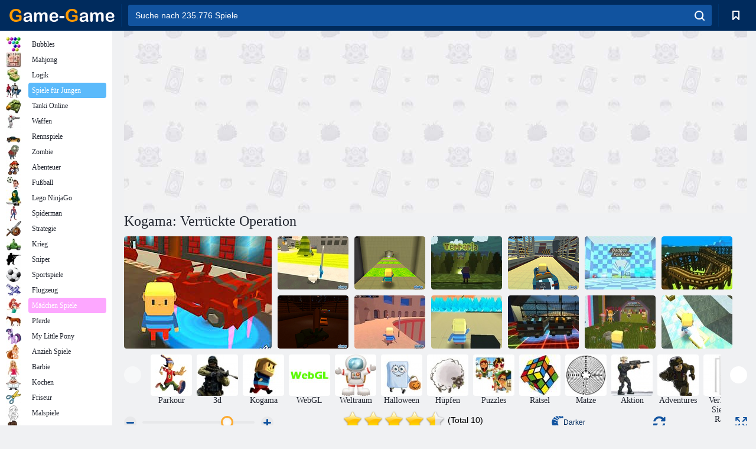

--- FILE ---
content_type: text/html; charset=utf-8
request_url: https://www.kogama.com/games/embed/7507314/
body_size: 6099
content:
<!DOCTYPE HTML> <html lang="en"> <head><script>
        window.server_time = new Date("2026-01-19 16:21:49");
        (window.kogama = (window.kogama || {})).MOBILE_WEBSITE = true;
        console.log('window.kogama defined');
        function jsLoadedCallback() {
            console.log('jsLoadedCallback');
            DOMReady(function() {
                console.log('DOMReady');
                var _ = _ || ({ extend: Object.assign });
                var options = {"ADSENSE": true, "ADSENSE_GAMES_ENABLED": true, "ADSENSE_GAMES_TESTING_ENABLED": false, "ANALYTICS_ENABLED": true, "ANDROID_ENABLED": true, "ANDROID_STORE_LISTING_URL": "https://play.google.com/store/apps/details?id=com.multiverse.kogama", "AWAY_TIMEOUT": 300000, "CARRY_SERVICE_ENABLED": true, "CHAT_ENABLED": true, "CHAT_SERVICE_ENABLED": false, "COOKIE_POLICY_VERSION": 2, "EMBED_ENABLED": false, "LANGUAGE_DEFAULT": "en_US", "NOTIFY_SERVICE_ENABLED": true, "PING_SERVICE_ENABLED": false, "PUBLIC_DOMAIN_API": "//api-www.kgoma.com", "PUBLIC_STATIC_URL_BASE": "//static.kogstatic.com", "PUBLIC_URL": "//www.kogama.com", "RECAPTCHA_LOGIN_ENABLED": false, "REGION": "EU", "SESSION_LOCATOR_DOMAIN_API": null, "SESSION_LOCATOR_SERVICE_ENABLED": true, "USERNAME_CHANGE_GOLD_PRICE": 25, "WEBSITE_CODENAME": "www", "XP_LEVEL_ENABLED": true, "PAYMENT_STRIPE_KEY": "sk_test_51RbH6bQHUtxFB01YXCLKMUT1fwZXOgHDOIhy0K5vZ6p3CKee8fde6Gq97hy9a0oxAlWwbDUD7at7gNFnEsQxpAZK00vkJeTadI", "PAYMENT_PAYMENTWALL_URI": "https://api-www.kgoma.com/v1/payment/paymentwall/", "PAYMENT_URI": "https://api-www.kgoma.com/v1/payment/", "GOOGLE_RECAPTCHA_V3_SITE_KEY": "6LfebYsUAAAAACpXcBjLBbP2U109NCagVJ3sFnn1", "GOOGLE_ANALYTICS_GA4_ID": "G-EELXW7F2HT", "VIDEO_TUTORIAL_ENABLED": false, "FORUM_LINK_ENABLED": false};
                options.bootstrap = {"object": {"id": 7507314, "name": "Mad Operation !", "published": "2025-07-02T21:05:26+00:00", "created": "2019-07-28T11:18:11+00:00", "image_small": "https://www.kogstatic.com/gen_cache/d9/5f/d95f81da-c1af-4c64-8e4f-c2f2cc8cb92a_184x100.jpg", "image_medium": "https://www.kogstatic.com/gen_cache/d9/5f/d95f81da-c1af-4c64-8e4f-c2f2cc8cb92a_350x194.jpg", "image_large": "https://www.kogstatic.com/gen_cache/d9/5f/d95f81da-c1af-4c64-8e4f-c2f2cc8cb92a_600x240.jpg", "is_public": 0, "has_liked": null, "archived": null, "owners": [{"id": 1557841, "username": "Vizary", "friend_images": {"original": "https://www.kogstatic.com/gen_images/96/aa/96aa4f38-b279-4cba-be06-8b8437b3b2d1.png", "micro": "https://www.kogstatic.com/gen_cache/96/aa/96aa4f38-b279-4cba-be06-8b8437b3b2d1_18x18.png", "small": "https://www.kogstatic.com/gen_cache/96/aa/96aa4f38-b279-4cba-be06-8b8437b3b2d1_46x46.png", "medium": "https://www.kogstatic.com/gen_cache/96/aa/96aa4f38-b279-4cba-be06-8b8437b3b2d1_64x64.png", "large": "https://www.kogstatic.com/gen_cache/96/aa/96aa4f38-b279-4cba-be06-8b8437b3b2d1_330x451.png"}, "is_subscriber": 0, "ownership_type": 2}, {"id": 16033006, "username": "\u1d0d\u1d0b\u1d0a\u1d07", "friend_images": {"micro": "https://www.kogstatic.com/gen_cache/67/c6/67c63e8e-4ddc-43e8-99f5-4bde83a2d09f_18x18.jpg", "small": "https://www.kogstatic.com/gen_cache/67/c6/67c63e8e-4ddc-43e8-99f5-4bde83a2d09f_46x46.jpg", "medium": "https://www.kogstatic.com/gen_cache/67/c6/67c63e8e-4ddc-43e8-99f5-4bde83a2d09f_64x64.jpg", "large": "https://www.kogstatic.com/gen_cache/67/c6/67c63e8e-4ddc-43e8-99f5-4bde83a2d09f_330x451.jpg"}, "is_subscriber": 0, "ownership_type": 1}, {"id": 5015052, "username": "Builder K.", "friend_images": {"original": "https://www.kogstatic.com/gen_images/e2/cf/e2cfc20f-d659-4870-8e3f-d8ea802f4675.png", "micro": "https://www.kogstatic.com/gen_cache/e2/cf/e2cfc20f-d659-4870-8e3f-d8ea802f4675_18x18.png", "small": "https://www.kogstatic.com/gen_cache/e2/cf/e2cfc20f-d659-4870-8e3f-d8ea802f4675_46x46.png", "medium": "https://www.kogstatic.com/gen_cache/e2/cf/e2cfc20f-d659-4870-8e3f-d8ea802f4675_64x64.png", "large": "https://www.kogstatic.com/gen_cache/e2/cf/e2cfc20f-d659-4870-8e3f-d8ea802f4675_330x451.png"}, "is_subscriber": 0, "ownership_type": 1}, {"id": 18102021, "username": "Vizary 2.0", "friend_images": {"micro": "https://www.kogstatic.com/gen_cache/9a/74/9a74ebc5-0227-4c25-8e58-9820cfa3bfb8_18x18.png", "small": "https://www.kogstatic.com/gen_cache/9a/74/9a74ebc5-0227-4c25-8e58-9820cfa3bfb8_46x46.png", "medium": "https://www.kogstatic.com/gen_cache/9a/74/9a74ebc5-0227-4c25-8e58-9820cfa3bfb8_64x64.png", "large": "https://www.kogstatic.com/gen_cache/9a/74/9a74ebc5-0227-4c25-8e58-9820cfa3bfb8_330x451.png"}, "is_subscriber": 0, "ownership_type": 1}], "is_owner": false, "my_membership": {"type": null}, "game_type": 1, "owner_type": 0, "description": "#MadGames\r\n\r\nLocal &amp;gt; https://www.kogama.com/games/play/7507314/?local=1\r\n\r\nGame members:\r\n\r\n\u2022 Vizary\r\n\u2022 __ The Boss __\r\n\u2022 .Toxical\r\n\u2022 Mr. Twister\r\n\u2022 MKJE\r\n\r\nGame tester:\r\n \r\n\u2022 Soldier-KOGGOMK", "user_liked": 0, "likes": 1534, "played": 90748, "playing_now_members": 0, "playing_now_tourists": 0, "pinned": 0, "featured": false, "images": {"small": "https://www.kogstatic.com/gen_cache/d9/5f/d95f81da-c1af-4c64-8e4f-c2f2cc8cb92a_184x100.jpg", "medium": "https://www.kogstatic.com/gen_cache/d9/5f/d95f81da-c1af-4c64-8e4f-c2f2cc8cb92a_350x194.jpg", "large": "https://www.kogstatic.com/gen_cache/d9/5f/d95f81da-c1af-4c64-8e4f-c2f2cc8cb92a_600x240.jpg"}, "can_edit": false}, "current_user": {"id": 0, "is_active": false, "is_authenticated": false, "is_anonymous": true}, "locale": "en_US", "referrers": [{"referrer_id": 1, "name": "Kogama", "codename": "kogama", "urls": ""}, {"referrer_id": 2, "name": "old_spilgames", "codename": "OldSpilGames", "urls": ""}, {"referrer_id": 3, "name": "AdNPlay", "codename": "adnplay", "urls": ""}, {"referrer_id": 4, "name": "GSM", "codename": "gsm", "urls": "games\\.poki\\.com|1001oyun\\.com|123pelit\\.com|gamesfreak\\.net|hrajhry\\.sk|jeuxjeuxjeux\\.ch|jeuxjeuxjeux\\.fr|megajatek\\.hu|megaspel\\.se|moiteigri\\.com|paisdelosjuegos\\.cl|paisdelosjuegos\\.co\\.ve|paisdelosjuegos\\.com\\.ar|paisdelosjuegos\\.com\\.co|paisdelosjuegos\\.com\\.do|paisdelosjuegos\\.com\\.ec|paisdelosjuegos\\.com\\.mx|paisdelosjuegos\\.com\\.pa|paisdelosjuegos\\.com\\.pe|paisdelosjuegos\\.com\\.uy|paisdelosjuegos\\.cr|paisdelosjuegos\\.es|poki\\.at|poki\\.be|poki\\.by|poki\\.cn|poki\\.co\\.il|poki\\.com|poki\\.com\\.br|poki\\.cz|poki\\.de|poki\\.dk|poki\\.gr|poki\\.it|poki\\.jp|poki\\.nl|poki\\.no|poki\\.pl|poki\\.pt|poki\\.ro|spielyeti\\.ch|trochoi\\.net"}, {"referrer_id": 5, "name": "Miniplay", "codename": "miniplay", "urls": "minijuegos\\.com|miniplay\\.com|minigiochi\\.com|minijogos\\.com\\.br|minijuegos\\.es|minijuegosgratis\\.com"}, {"referrer_id": 6, "name": "ORANGE", "codename": "orange", "urls": "kizi\\.com|yepi\\.com|bgames\\.com|huz\\.com|spele\\.nl|spele\\.be|keygames\\.com|oyungemisi\\.com|spielspiele\\.de|spelletjesoverzicht\\.nl|games\\.co\\.za|spiels\\.at|spiels\\.ch|kilitoyun\\.com|hryhry\\.net|starbie\\.nl|starbie\\.co\\.uk|minigioco\\.it|pelaaleikkia\\.com|jouerjouer\\.com|clavejuegos\\.com|1001igry\\.ru|m\\.1001igry\\.ru|nyckelspel\\.se|waznygry\\.pl|jogojogar\\.com|youdagames\\.com|zigiz\\.com|stratego\\.com|gembly\\.com|cadajogo\\.cocadajogo\\.com|cadajuego\\.es|funny-games\\.co\\.uk|m\\.funny-games\\.co\\.uk|funnygames\\.asia|funnygames\\.at|funnygames\\.be|funnygames\\.befr|funnygames\\.biz|funnygames\\.ch|funnygames\\.cn|funnygames\\.co\\.id|funnygames\\.cofunnygames\\.cofunnygames\\.cofunnygames\\.cofunnygames\\.cofunnygames\\.dk|funnygames\\.es|funnygames\\.eu|funnygames\\.fi|funnygames\\.fr|funnygames\\.gr|funnygames\\.hu|funnygames\\.ie|funnygames\\.in|funnygames\\.ir|funnygames\\.it|funnygames\\.jp|funnygames\\.kr|funnygames\\.lt|funnygames\\.nl|funnygames\\.no|funnygames\\.org|funnygames\\.ph|funnygames\\.pk|funnygames\\.pl|funnygames\\.pt|funnygames\\.ro|funnygames\\.ru|funnygames\\.se|funnygames\\.us|funnygames\\.vn|misjuegos\\.com|m\\.misjuegos\\.com"}, {"referrer_id": 7, "name": "CRAZYGAMES", "codename": "crazygames", "urls": "crazygames\\.com|1001juegos\\.com|gioca\\.re|speelspelletjes\\.nl|onlinegame\\.co\\.id"}, {"referrer_id": 8, "name": "SpilGames", "codename": "spilgames", "urls": "cdn\\.gameplayer\\.io|a10\\.com|girlsgogames\\.com|girlsgogames\\.ru|juegosdechicas\\.com|gry\\.pl|juegos\\.com|girlsgogames\\.fr|oyunskor\\.com|girlsgogames\\.pl|girlsgogames\\.co\\.uk|girlsgogames\\.com\\.br|girlsgogames\\.it|agame\\.com|girlsgogames\\.de|games\\.co\\.id|girlsgogames\\.nl|jeux\\.fr|girlsgogames\\.co\\.id|jeu\\.fr|spel\\.nl|flashgames\\.ru|girlsgogames\\.com\\.tr|gioco\\.it|zapjuegos\\.com|spelletjes\\.nl|spielen\\.com|ourgames\\.ru|girlsgogames\\.se|gamesgames\\.com|jetztspielen\\.de|ojogos\\.com\\.br|ojogos\\.pt|spela\\.se|giochi\\.it|spel\\.se|oyunoyna\\.com|games\\.co\\.uk|permainan\\.co\\.id"}], "now": "2026-01-19T16:21:49.458359+00:00"};
                options.ERROR_DATA = null;
                _.extend(options, {
                    UNITY_CLIENT_URLS: {"StandalonePlayer": "//files.kogstatic.com/fbd95ca8-0f54-4502-93f7-63e0b767af7b/KogamaData?_t=1766518483", "StandaloneLauncher2": "//www-gamelauncher.kogstatic.com/www/Launcher.zip?_t=1437643276", "StandaloneBootstrap2": "//www-gamelauncher.kogstatic.com/www/KogamaLauncher.msi?_t=1437643420", "UnityLoader.js": "//webgl.kogstatic.com/c5472a1d-802d-4e20-ad1e-64fcbb5a3e0f/Build/UnityLoader.js", "WebGLBuild.json": "//webgl.kogstatic.com/c5472a1d-802d-4e20-ad1e-64fcbb5a3e0f/Build/WebGLBuild.json", "WebGLBuild.data.unityweb": "//webgl.kogstatic.com/c5472a1d-802d-4e20-ad1e-64fcbb5a3e0f/Build/WebGLBuild.data.unityweb", "WebGLBuild.asm.code.unityweb": "//webgl.kogstatic.com/c5472a1d-802d-4e20-ad1e-64fcbb5a3e0f/Build/WebGLBuild.asm.code.unityweb", "WebGLBuild.asm.memory.unityweb": "//webgl.kogstatic.com/c5472a1d-802d-4e20-ad1e-64fcbb5a3e0f/Build/WebGLBuild.asm.memory.unityweb", "WebGLBuild.asm.framework.unityweb": "//webgl.kogstatic.com/c5472a1d-802d-4e20-ad1e-64fcbb5a3e0f/Build/WebGLBuild.asm.framework.unityweb"},
                    EMBED_ENABLED: true
                });
                options.MOBILE_WEBSITE = true;
                options.CHAT_ENABLED = false;
                window.App = kogamaApp(options);
            });
        }
    </script><script type="text/javascript">
    function isModernBrowser() {
      return (
          !!window.Promise && !!Object.assign && !!Array.prototype.find &&
          !!Array.prototype.findIndex && !!Array.prototype.forEach
      );
    }
    (function() {
        const importScript = (function (oHead) {
            function loadError(error) {
                throw new URIError("The script" + error.target.src + "is not accessible")
            }

            return function (source, callback) {
                const script = document.createElement("script");
                script.type = "text/javascript";
                script.onerror = loadError;

                if (callback) {
                    script.onload = callback
                }

                oHead.appendChild(script);
                script.src = source;
            }
        })(document.head || document.getElementsByTagName("head")[0])

        console.log("Importing scripts, isModernBrowser", isModernBrowser());
        if (isModernBrowser()) {
            importScript("//static.kogstatic.com/0000/29b403ca3f85fa591d70a290a2e1ed714d16ec8d/app.js")
        } else {
            importScript("//static.kogstatic.com/0000/29b403ca3f85fa591d70a290a2e1ed714d16ec8d/polyfill.js", function() {
                importScript("//static.kogstatic.com/0000/29b403ca3f85fa591d70a290a2e1ed714d16ec8d/app.js")
            })
        }
    })()
</script> <script async src="https://www.google.com/recaptcha/enterprise.js?render=6LfczrUaAAAAAEIy9pDrI85XtJsP390YgC3-PlMb"></script> <script type="text/javascript">
    (function() {
        window.RAVENJSOPTIONS = {
            dsn: "https://047fc60dd64f44d1bb4773f37c03cf8e@sentry.io/2654",
            release: "29b403ca3f85fa591d70a290a2e1ed714d16ec8d",
            environment: "EU"
        };
    })();
</script>   <script async src="https://www.googletagmanager.com/gtag/js?id=G-EELXW7F2HT"></script> <script>
    console.debug("Google Analytics GA4: G-EELXW7F2HT");
    window.dataLayer = window.dataLayer || [];
    function gtag(){dataLayer.push(arguments);}
    gtag("js", new Date());
    
    gtag("config", "G-EELXW7F2HT");
    
</script> <script type="text/javascript">
// inline DOMReady
!function(e){"use strict";var t=function(e){d(e),f()},n=e.document,o=!1,a=[],d=function(e){"function"==typeof e&&a.push(e)},i=function(){for(console.log("DOMReady");a.length;)a.shift()();d=function(e){e()}},c=function(){n.addEventListener?n.removeEventListener("DOMContentLoaded",c,!1):n.detachEvent("onreadystatechange",c),r()},r=function(){if(!t.isReady){if(!n.body)return setTimeout(r,1);t.isReady=!0,i()}},f=function(){var t=!1;if(!o)if(o=!0,"loading"!==n.readyState&&r(),n.addEventListener)n.addEventListener("DOMContentLoaded",c,!1),e.addEventListener("load",c,!1);else if(n.attachEvent){n.attachEvent("onreadystatechange",c),e.attachEvent("onload",c);try{t=null==e.frameElement}catch(a){}n.documentElement.doScroll&&t&&u()}},u=function(){if(!t.isReady){try{n.documentElement.doScroll("left")}catch(e){return void setTimeout(u,1)}r()}};t.isReady=!1,e.DOMReady=t}(window);
// inline AppReady/onAppReady
!function(n){"use strict";var t=function(n){f(n)},i=[],f=function(n){"function"==typeof n&&i.push(n)},o=function(){for(;i.length;)i.shift()();f=function(n){n()}};n.AppReadyRegister=o,n.AppReady=t}(window);
// init kogama/kogama.stats
window.kogama = (window.kogama || {});
// inline stats
kogama.stats=function(){function t(t,n){var e=0,r=0,o=i.length;n=n||Date.now(),o>0&&(e=n-i[o-1].time,r=n-i[0].time),i.push({name:t.toLowerCase(),time:n,dt:e,duration:r}),a()}function n(t){t=t.toLowerCase();for(var n=i.length-1;n>=0;n--){var e=i[n];if(e.name===t)return e}}function e(t,e){var r=n(t),a=n(e);if(!r||!a)return 0;var i=a.time-r.time;return 0>i?0:i}function r(t){o.push({cb:t,idx:0}),a()}function a(){for(var t=i.length,n=0;n<o.length;n++){var e=o[n];if(e.idx!==t)for(var r=e.idx;t>r;r++)e.idx++,e.cb(i[r])}}var i=[],o=[];return{items:i,add:t,get:n,delta:e,onstats:r}}();
kogama.stats.add("HTMLReady"); DOMReady(function() {kogama.stats.add("DOMReady");});
kogama.readCookie=function(){function n(n,r,t,e){if(o)return o[n];for(r=document.cookie.split("; "),o={},e=r.length-1;e>=0;e--)t=r[e].split("="),o[t[0]]=t[1];return o[n]}var o;return n}();
</script><title>Mad Operation !</title><meta property="og:title" content="Mad Operation !"><meta name="twitter:title" content="Mad Operation !"><meta name="description" content="#MadGames

Local &amp;gt; https://www.kogama.com/games/play/7507314/?local=1

Game members:

• Vizary
• __ The Boss __
• .Toxical
• Mr. Twister
• MKJE

Game tester:
 
• Soldier-KOGGOMK"><meta property="og:description" content="#MadGames

Local &amp;gt; https://www.kogama.com/games/play/7507314/?local=1

Game members:

• Vizary
• __ The Boss __
• .Toxical
• Mr. Twister
• MKJE

Game tester:
 
• Soldier-KOGGOMK"><meta name="twitter:description" content="#MadGames

Local &amp;gt; https://www.kogama.com/games/play/7507314/?local=1

Game members:

• Vizary
• __ The Boss __
• .Toxical
• Mr. Twister
• MKJE

Game tester:
 
• Soldier-KOGGOMK"><meta property="og:image" content="https://www.kogstatic.com/gen_cache/d9/5f/d95f81da-c1af-4c64-8e4f-c2f2cc8cb92a_600x240.jpg"><meta name="twitter:image" content="https://www.kogstatic.com/gen_cache/d9/5f/d95f81da-c1af-4c64-8e4f-c2f2cc8cb92a_600x240.jpg"><link href="/static/img/favicon.ico?v=3" rel="icon" type="image/x-icon" sizes="16x16 32x32 48x48"><link rel="icon" href="/static/img/kogama_icon-32x32.png" sizes="32x32"><link rel="icon" href="/static/img/kogama_icon-48x48.png" sizes="48x48"><link rel="icon" href="/static/img/kogama_icon-64x64.png" sizes="64x64"><link rel="icon" href="/static/img/kogama_icon-128x128.png" sizes="128x128"><link rel="icon" href="/static/img/kogama_icon-192x192.png" sizes="192x192"><link rel="apple-touch-icon" href="/static/img/kogama_icon-128x128.png" sizes="128x128"><link rel="apple-touch-icon" href="/static/img/kogama_icon-192x192.png" sizes="192x192"><meta name="msapplication-TileColor" content="#FFFFFF"><meta name="msapplication-TileImage" content="/static/img/kogama_icon-192x192.png"><link href="//static.kogstatic.com/0000/29b403ca3f85fa591d70a290a2e1ed714d16ec8d/app.css" rel="stylesheet" type="text/css" rel="preload" as="style"><link rel="manifest" href="/static/manifest.json?v=2"><link href="//fonts.googleapis.com/css?family=Open+Sans:400,700,800&subset=" rel="stylesheet" type='text/css' rel="preload" as="style"><link rel="canonical" href="https://www.kogama.com/games/embed/7507314/" /><meta name="viewport" content="width=device-width, initial-scale=1, user-scalable=no"><meta name="msapplication-tap-highlight" content="no" /><meta name="CSRFToken" content=""><meta name="author" content="KoGaMa"/><meta name="theme-color" content="#000b1d"><meta name="msapplication-navbutton-color" content="#000b1d"><meta name="apple-mobile-web-app-capable" content="yes"><meta name="apple-mobile-web-app-status-bar-style" content="black-translucent"><meta property="og:type" content="game"><meta property="og:site_name" content="KoGaMa"><meta property="og:url" content="https://www.kogama.com/games/embed/7507314/"><meta name="twitter:card" content="summary_large_image"><meta property="twitter:domain" content="kogama.com"><script type="text/javascript">try { var adsqueue = adsqueue || []; var superadsqueue = superadsqueue || [] } catch (e) { console.log("ads-ex", e); }</script>   </head> <body id="root-page-mobile" class="gs-embed">   <div id="root-embed"></div>  <script type="text/javascript" src="/static/sw-register.js?v=1"></script> </body> </html>

--- FILE ---
content_type: text/html; charset=utf-8
request_url: https://www.google.com/recaptcha/enterprise/anchor?ar=1&k=6LfczrUaAAAAAEIy9pDrI85XtJsP390YgC3-PlMb&co=aHR0cHM6Ly93d3cua29nYW1hLmNvbTo0NDM.&hl=en&v=PoyoqOPhxBO7pBk68S4YbpHZ&size=invisible&anchor-ms=20000&execute-ms=30000&cb=5unob4ee1mto
body_size: 48640
content:
<!DOCTYPE HTML><html dir="ltr" lang="en"><head><meta http-equiv="Content-Type" content="text/html; charset=UTF-8">
<meta http-equiv="X-UA-Compatible" content="IE=edge">
<title>reCAPTCHA</title>
<style type="text/css">
/* cyrillic-ext */
@font-face {
  font-family: 'Roboto';
  font-style: normal;
  font-weight: 400;
  font-stretch: 100%;
  src: url(//fonts.gstatic.com/s/roboto/v48/KFO7CnqEu92Fr1ME7kSn66aGLdTylUAMa3GUBHMdazTgWw.woff2) format('woff2');
  unicode-range: U+0460-052F, U+1C80-1C8A, U+20B4, U+2DE0-2DFF, U+A640-A69F, U+FE2E-FE2F;
}
/* cyrillic */
@font-face {
  font-family: 'Roboto';
  font-style: normal;
  font-weight: 400;
  font-stretch: 100%;
  src: url(//fonts.gstatic.com/s/roboto/v48/KFO7CnqEu92Fr1ME7kSn66aGLdTylUAMa3iUBHMdazTgWw.woff2) format('woff2');
  unicode-range: U+0301, U+0400-045F, U+0490-0491, U+04B0-04B1, U+2116;
}
/* greek-ext */
@font-face {
  font-family: 'Roboto';
  font-style: normal;
  font-weight: 400;
  font-stretch: 100%;
  src: url(//fonts.gstatic.com/s/roboto/v48/KFO7CnqEu92Fr1ME7kSn66aGLdTylUAMa3CUBHMdazTgWw.woff2) format('woff2');
  unicode-range: U+1F00-1FFF;
}
/* greek */
@font-face {
  font-family: 'Roboto';
  font-style: normal;
  font-weight: 400;
  font-stretch: 100%;
  src: url(//fonts.gstatic.com/s/roboto/v48/KFO7CnqEu92Fr1ME7kSn66aGLdTylUAMa3-UBHMdazTgWw.woff2) format('woff2');
  unicode-range: U+0370-0377, U+037A-037F, U+0384-038A, U+038C, U+038E-03A1, U+03A3-03FF;
}
/* math */
@font-face {
  font-family: 'Roboto';
  font-style: normal;
  font-weight: 400;
  font-stretch: 100%;
  src: url(//fonts.gstatic.com/s/roboto/v48/KFO7CnqEu92Fr1ME7kSn66aGLdTylUAMawCUBHMdazTgWw.woff2) format('woff2');
  unicode-range: U+0302-0303, U+0305, U+0307-0308, U+0310, U+0312, U+0315, U+031A, U+0326-0327, U+032C, U+032F-0330, U+0332-0333, U+0338, U+033A, U+0346, U+034D, U+0391-03A1, U+03A3-03A9, U+03B1-03C9, U+03D1, U+03D5-03D6, U+03F0-03F1, U+03F4-03F5, U+2016-2017, U+2034-2038, U+203C, U+2040, U+2043, U+2047, U+2050, U+2057, U+205F, U+2070-2071, U+2074-208E, U+2090-209C, U+20D0-20DC, U+20E1, U+20E5-20EF, U+2100-2112, U+2114-2115, U+2117-2121, U+2123-214F, U+2190, U+2192, U+2194-21AE, U+21B0-21E5, U+21F1-21F2, U+21F4-2211, U+2213-2214, U+2216-22FF, U+2308-230B, U+2310, U+2319, U+231C-2321, U+2336-237A, U+237C, U+2395, U+239B-23B7, U+23D0, U+23DC-23E1, U+2474-2475, U+25AF, U+25B3, U+25B7, U+25BD, U+25C1, U+25CA, U+25CC, U+25FB, U+266D-266F, U+27C0-27FF, U+2900-2AFF, U+2B0E-2B11, U+2B30-2B4C, U+2BFE, U+3030, U+FF5B, U+FF5D, U+1D400-1D7FF, U+1EE00-1EEFF;
}
/* symbols */
@font-face {
  font-family: 'Roboto';
  font-style: normal;
  font-weight: 400;
  font-stretch: 100%;
  src: url(//fonts.gstatic.com/s/roboto/v48/KFO7CnqEu92Fr1ME7kSn66aGLdTylUAMaxKUBHMdazTgWw.woff2) format('woff2');
  unicode-range: U+0001-000C, U+000E-001F, U+007F-009F, U+20DD-20E0, U+20E2-20E4, U+2150-218F, U+2190, U+2192, U+2194-2199, U+21AF, U+21E6-21F0, U+21F3, U+2218-2219, U+2299, U+22C4-22C6, U+2300-243F, U+2440-244A, U+2460-24FF, U+25A0-27BF, U+2800-28FF, U+2921-2922, U+2981, U+29BF, U+29EB, U+2B00-2BFF, U+4DC0-4DFF, U+FFF9-FFFB, U+10140-1018E, U+10190-1019C, U+101A0, U+101D0-101FD, U+102E0-102FB, U+10E60-10E7E, U+1D2C0-1D2D3, U+1D2E0-1D37F, U+1F000-1F0FF, U+1F100-1F1AD, U+1F1E6-1F1FF, U+1F30D-1F30F, U+1F315, U+1F31C, U+1F31E, U+1F320-1F32C, U+1F336, U+1F378, U+1F37D, U+1F382, U+1F393-1F39F, U+1F3A7-1F3A8, U+1F3AC-1F3AF, U+1F3C2, U+1F3C4-1F3C6, U+1F3CA-1F3CE, U+1F3D4-1F3E0, U+1F3ED, U+1F3F1-1F3F3, U+1F3F5-1F3F7, U+1F408, U+1F415, U+1F41F, U+1F426, U+1F43F, U+1F441-1F442, U+1F444, U+1F446-1F449, U+1F44C-1F44E, U+1F453, U+1F46A, U+1F47D, U+1F4A3, U+1F4B0, U+1F4B3, U+1F4B9, U+1F4BB, U+1F4BF, U+1F4C8-1F4CB, U+1F4D6, U+1F4DA, U+1F4DF, U+1F4E3-1F4E6, U+1F4EA-1F4ED, U+1F4F7, U+1F4F9-1F4FB, U+1F4FD-1F4FE, U+1F503, U+1F507-1F50B, U+1F50D, U+1F512-1F513, U+1F53E-1F54A, U+1F54F-1F5FA, U+1F610, U+1F650-1F67F, U+1F687, U+1F68D, U+1F691, U+1F694, U+1F698, U+1F6AD, U+1F6B2, U+1F6B9-1F6BA, U+1F6BC, U+1F6C6-1F6CF, U+1F6D3-1F6D7, U+1F6E0-1F6EA, U+1F6F0-1F6F3, U+1F6F7-1F6FC, U+1F700-1F7FF, U+1F800-1F80B, U+1F810-1F847, U+1F850-1F859, U+1F860-1F887, U+1F890-1F8AD, U+1F8B0-1F8BB, U+1F8C0-1F8C1, U+1F900-1F90B, U+1F93B, U+1F946, U+1F984, U+1F996, U+1F9E9, U+1FA00-1FA6F, U+1FA70-1FA7C, U+1FA80-1FA89, U+1FA8F-1FAC6, U+1FACE-1FADC, U+1FADF-1FAE9, U+1FAF0-1FAF8, U+1FB00-1FBFF;
}
/* vietnamese */
@font-face {
  font-family: 'Roboto';
  font-style: normal;
  font-weight: 400;
  font-stretch: 100%;
  src: url(//fonts.gstatic.com/s/roboto/v48/KFO7CnqEu92Fr1ME7kSn66aGLdTylUAMa3OUBHMdazTgWw.woff2) format('woff2');
  unicode-range: U+0102-0103, U+0110-0111, U+0128-0129, U+0168-0169, U+01A0-01A1, U+01AF-01B0, U+0300-0301, U+0303-0304, U+0308-0309, U+0323, U+0329, U+1EA0-1EF9, U+20AB;
}
/* latin-ext */
@font-face {
  font-family: 'Roboto';
  font-style: normal;
  font-weight: 400;
  font-stretch: 100%;
  src: url(//fonts.gstatic.com/s/roboto/v48/KFO7CnqEu92Fr1ME7kSn66aGLdTylUAMa3KUBHMdazTgWw.woff2) format('woff2');
  unicode-range: U+0100-02BA, U+02BD-02C5, U+02C7-02CC, U+02CE-02D7, U+02DD-02FF, U+0304, U+0308, U+0329, U+1D00-1DBF, U+1E00-1E9F, U+1EF2-1EFF, U+2020, U+20A0-20AB, U+20AD-20C0, U+2113, U+2C60-2C7F, U+A720-A7FF;
}
/* latin */
@font-face {
  font-family: 'Roboto';
  font-style: normal;
  font-weight: 400;
  font-stretch: 100%;
  src: url(//fonts.gstatic.com/s/roboto/v48/KFO7CnqEu92Fr1ME7kSn66aGLdTylUAMa3yUBHMdazQ.woff2) format('woff2');
  unicode-range: U+0000-00FF, U+0131, U+0152-0153, U+02BB-02BC, U+02C6, U+02DA, U+02DC, U+0304, U+0308, U+0329, U+2000-206F, U+20AC, U+2122, U+2191, U+2193, U+2212, U+2215, U+FEFF, U+FFFD;
}
/* cyrillic-ext */
@font-face {
  font-family: 'Roboto';
  font-style: normal;
  font-weight: 500;
  font-stretch: 100%;
  src: url(//fonts.gstatic.com/s/roboto/v48/KFO7CnqEu92Fr1ME7kSn66aGLdTylUAMa3GUBHMdazTgWw.woff2) format('woff2');
  unicode-range: U+0460-052F, U+1C80-1C8A, U+20B4, U+2DE0-2DFF, U+A640-A69F, U+FE2E-FE2F;
}
/* cyrillic */
@font-face {
  font-family: 'Roboto';
  font-style: normal;
  font-weight: 500;
  font-stretch: 100%;
  src: url(//fonts.gstatic.com/s/roboto/v48/KFO7CnqEu92Fr1ME7kSn66aGLdTylUAMa3iUBHMdazTgWw.woff2) format('woff2');
  unicode-range: U+0301, U+0400-045F, U+0490-0491, U+04B0-04B1, U+2116;
}
/* greek-ext */
@font-face {
  font-family: 'Roboto';
  font-style: normal;
  font-weight: 500;
  font-stretch: 100%;
  src: url(//fonts.gstatic.com/s/roboto/v48/KFO7CnqEu92Fr1ME7kSn66aGLdTylUAMa3CUBHMdazTgWw.woff2) format('woff2');
  unicode-range: U+1F00-1FFF;
}
/* greek */
@font-face {
  font-family: 'Roboto';
  font-style: normal;
  font-weight: 500;
  font-stretch: 100%;
  src: url(//fonts.gstatic.com/s/roboto/v48/KFO7CnqEu92Fr1ME7kSn66aGLdTylUAMa3-UBHMdazTgWw.woff2) format('woff2');
  unicode-range: U+0370-0377, U+037A-037F, U+0384-038A, U+038C, U+038E-03A1, U+03A3-03FF;
}
/* math */
@font-face {
  font-family: 'Roboto';
  font-style: normal;
  font-weight: 500;
  font-stretch: 100%;
  src: url(//fonts.gstatic.com/s/roboto/v48/KFO7CnqEu92Fr1ME7kSn66aGLdTylUAMawCUBHMdazTgWw.woff2) format('woff2');
  unicode-range: U+0302-0303, U+0305, U+0307-0308, U+0310, U+0312, U+0315, U+031A, U+0326-0327, U+032C, U+032F-0330, U+0332-0333, U+0338, U+033A, U+0346, U+034D, U+0391-03A1, U+03A3-03A9, U+03B1-03C9, U+03D1, U+03D5-03D6, U+03F0-03F1, U+03F4-03F5, U+2016-2017, U+2034-2038, U+203C, U+2040, U+2043, U+2047, U+2050, U+2057, U+205F, U+2070-2071, U+2074-208E, U+2090-209C, U+20D0-20DC, U+20E1, U+20E5-20EF, U+2100-2112, U+2114-2115, U+2117-2121, U+2123-214F, U+2190, U+2192, U+2194-21AE, U+21B0-21E5, U+21F1-21F2, U+21F4-2211, U+2213-2214, U+2216-22FF, U+2308-230B, U+2310, U+2319, U+231C-2321, U+2336-237A, U+237C, U+2395, U+239B-23B7, U+23D0, U+23DC-23E1, U+2474-2475, U+25AF, U+25B3, U+25B7, U+25BD, U+25C1, U+25CA, U+25CC, U+25FB, U+266D-266F, U+27C0-27FF, U+2900-2AFF, U+2B0E-2B11, U+2B30-2B4C, U+2BFE, U+3030, U+FF5B, U+FF5D, U+1D400-1D7FF, U+1EE00-1EEFF;
}
/* symbols */
@font-face {
  font-family: 'Roboto';
  font-style: normal;
  font-weight: 500;
  font-stretch: 100%;
  src: url(//fonts.gstatic.com/s/roboto/v48/KFO7CnqEu92Fr1ME7kSn66aGLdTylUAMaxKUBHMdazTgWw.woff2) format('woff2');
  unicode-range: U+0001-000C, U+000E-001F, U+007F-009F, U+20DD-20E0, U+20E2-20E4, U+2150-218F, U+2190, U+2192, U+2194-2199, U+21AF, U+21E6-21F0, U+21F3, U+2218-2219, U+2299, U+22C4-22C6, U+2300-243F, U+2440-244A, U+2460-24FF, U+25A0-27BF, U+2800-28FF, U+2921-2922, U+2981, U+29BF, U+29EB, U+2B00-2BFF, U+4DC0-4DFF, U+FFF9-FFFB, U+10140-1018E, U+10190-1019C, U+101A0, U+101D0-101FD, U+102E0-102FB, U+10E60-10E7E, U+1D2C0-1D2D3, U+1D2E0-1D37F, U+1F000-1F0FF, U+1F100-1F1AD, U+1F1E6-1F1FF, U+1F30D-1F30F, U+1F315, U+1F31C, U+1F31E, U+1F320-1F32C, U+1F336, U+1F378, U+1F37D, U+1F382, U+1F393-1F39F, U+1F3A7-1F3A8, U+1F3AC-1F3AF, U+1F3C2, U+1F3C4-1F3C6, U+1F3CA-1F3CE, U+1F3D4-1F3E0, U+1F3ED, U+1F3F1-1F3F3, U+1F3F5-1F3F7, U+1F408, U+1F415, U+1F41F, U+1F426, U+1F43F, U+1F441-1F442, U+1F444, U+1F446-1F449, U+1F44C-1F44E, U+1F453, U+1F46A, U+1F47D, U+1F4A3, U+1F4B0, U+1F4B3, U+1F4B9, U+1F4BB, U+1F4BF, U+1F4C8-1F4CB, U+1F4D6, U+1F4DA, U+1F4DF, U+1F4E3-1F4E6, U+1F4EA-1F4ED, U+1F4F7, U+1F4F9-1F4FB, U+1F4FD-1F4FE, U+1F503, U+1F507-1F50B, U+1F50D, U+1F512-1F513, U+1F53E-1F54A, U+1F54F-1F5FA, U+1F610, U+1F650-1F67F, U+1F687, U+1F68D, U+1F691, U+1F694, U+1F698, U+1F6AD, U+1F6B2, U+1F6B9-1F6BA, U+1F6BC, U+1F6C6-1F6CF, U+1F6D3-1F6D7, U+1F6E0-1F6EA, U+1F6F0-1F6F3, U+1F6F7-1F6FC, U+1F700-1F7FF, U+1F800-1F80B, U+1F810-1F847, U+1F850-1F859, U+1F860-1F887, U+1F890-1F8AD, U+1F8B0-1F8BB, U+1F8C0-1F8C1, U+1F900-1F90B, U+1F93B, U+1F946, U+1F984, U+1F996, U+1F9E9, U+1FA00-1FA6F, U+1FA70-1FA7C, U+1FA80-1FA89, U+1FA8F-1FAC6, U+1FACE-1FADC, U+1FADF-1FAE9, U+1FAF0-1FAF8, U+1FB00-1FBFF;
}
/* vietnamese */
@font-face {
  font-family: 'Roboto';
  font-style: normal;
  font-weight: 500;
  font-stretch: 100%;
  src: url(//fonts.gstatic.com/s/roboto/v48/KFO7CnqEu92Fr1ME7kSn66aGLdTylUAMa3OUBHMdazTgWw.woff2) format('woff2');
  unicode-range: U+0102-0103, U+0110-0111, U+0128-0129, U+0168-0169, U+01A0-01A1, U+01AF-01B0, U+0300-0301, U+0303-0304, U+0308-0309, U+0323, U+0329, U+1EA0-1EF9, U+20AB;
}
/* latin-ext */
@font-face {
  font-family: 'Roboto';
  font-style: normal;
  font-weight: 500;
  font-stretch: 100%;
  src: url(//fonts.gstatic.com/s/roboto/v48/KFO7CnqEu92Fr1ME7kSn66aGLdTylUAMa3KUBHMdazTgWw.woff2) format('woff2');
  unicode-range: U+0100-02BA, U+02BD-02C5, U+02C7-02CC, U+02CE-02D7, U+02DD-02FF, U+0304, U+0308, U+0329, U+1D00-1DBF, U+1E00-1E9F, U+1EF2-1EFF, U+2020, U+20A0-20AB, U+20AD-20C0, U+2113, U+2C60-2C7F, U+A720-A7FF;
}
/* latin */
@font-face {
  font-family: 'Roboto';
  font-style: normal;
  font-weight: 500;
  font-stretch: 100%;
  src: url(//fonts.gstatic.com/s/roboto/v48/KFO7CnqEu92Fr1ME7kSn66aGLdTylUAMa3yUBHMdazQ.woff2) format('woff2');
  unicode-range: U+0000-00FF, U+0131, U+0152-0153, U+02BB-02BC, U+02C6, U+02DA, U+02DC, U+0304, U+0308, U+0329, U+2000-206F, U+20AC, U+2122, U+2191, U+2193, U+2212, U+2215, U+FEFF, U+FFFD;
}
/* cyrillic-ext */
@font-face {
  font-family: 'Roboto';
  font-style: normal;
  font-weight: 900;
  font-stretch: 100%;
  src: url(//fonts.gstatic.com/s/roboto/v48/KFO7CnqEu92Fr1ME7kSn66aGLdTylUAMa3GUBHMdazTgWw.woff2) format('woff2');
  unicode-range: U+0460-052F, U+1C80-1C8A, U+20B4, U+2DE0-2DFF, U+A640-A69F, U+FE2E-FE2F;
}
/* cyrillic */
@font-face {
  font-family: 'Roboto';
  font-style: normal;
  font-weight: 900;
  font-stretch: 100%;
  src: url(//fonts.gstatic.com/s/roboto/v48/KFO7CnqEu92Fr1ME7kSn66aGLdTylUAMa3iUBHMdazTgWw.woff2) format('woff2');
  unicode-range: U+0301, U+0400-045F, U+0490-0491, U+04B0-04B1, U+2116;
}
/* greek-ext */
@font-face {
  font-family: 'Roboto';
  font-style: normal;
  font-weight: 900;
  font-stretch: 100%;
  src: url(//fonts.gstatic.com/s/roboto/v48/KFO7CnqEu92Fr1ME7kSn66aGLdTylUAMa3CUBHMdazTgWw.woff2) format('woff2');
  unicode-range: U+1F00-1FFF;
}
/* greek */
@font-face {
  font-family: 'Roboto';
  font-style: normal;
  font-weight: 900;
  font-stretch: 100%;
  src: url(//fonts.gstatic.com/s/roboto/v48/KFO7CnqEu92Fr1ME7kSn66aGLdTylUAMa3-UBHMdazTgWw.woff2) format('woff2');
  unicode-range: U+0370-0377, U+037A-037F, U+0384-038A, U+038C, U+038E-03A1, U+03A3-03FF;
}
/* math */
@font-face {
  font-family: 'Roboto';
  font-style: normal;
  font-weight: 900;
  font-stretch: 100%;
  src: url(//fonts.gstatic.com/s/roboto/v48/KFO7CnqEu92Fr1ME7kSn66aGLdTylUAMawCUBHMdazTgWw.woff2) format('woff2');
  unicode-range: U+0302-0303, U+0305, U+0307-0308, U+0310, U+0312, U+0315, U+031A, U+0326-0327, U+032C, U+032F-0330, U+0332-0333, U+0338, U+033A, U+0346, U+034D, U+0391-03A1, U+03A3-03A9, U+03B1-03C9, U+03D1, U+03D5-03D6, U+03F0-03F1, U+03F4-03F5, U+2016-2017, U+2034-2038, U+203C, U+2040, U+2043, U+2047, U+2050, U+2057, U+205F, U+2070-2071, U+2074-208E, U+2090-209C, U+20D0-20DC, U+20E1, U+20E5-20EF, U+2100-2112, U+2114-2115, U+2117-2121, U+2123-214F, U+2190, U+2192, U+2194-21AE, U+21B0-21E5, U+21F1-21F2, U+21F4-2211, U+2213-2214, U+2216-22FF, U+2308-230B, U+2310, U+2319, U+231C-2321, U+2336-237A, U+237C, U+2395, U+239B-23B7, U+23D0, U+23DC-23E1, U+2474-2475, U+25AF, U+25B3, U+25B7, U+25BD, U+25C1, U+25CA, U+25CC, U+25FB, U+266D-266F, U+27C0-27FF, U+2900-2AFF, U+2B0E-2B11, U+2B30-2B4C, U+2BFE, U+3030, U+FF5B, U+FF5D, U+1D400-1D7FF, U+1EE00-1EEFF;
}
/* symbols */
@font-face {
  font-family: 'Roboto';
  font-style: normal;
  font-weight: 900;
  font-stretch: 100%;
  src: url(//fonts.gstatic.com/s/roboto/v48/KFO7CnqEu92Fr1ME7kSn66aGLdTylUAMaxKUBHMdazTgWw.woff2) format('woff2');
  unicode-range: U+0001-000C, U+000E-001F, U+007F-009F, U+20DD-20E0, U+20E2-20E4, U+2150-218F, U+2190, U+2192, U+2194-2199, U+21AF, U+21E6-21F0, U+21F3, U+2218-2219, U+2299, U+22C4-22C6, U+2300-243F, U+2440-244A, U+2460-24FF, U+25A0-27BF, U+2800-28FF, U+2921-2922, U+2981, U+29BF, U+29EB, U+2B00-2BFF, U+4DC0-4DFF, U+FFF9-FFFB, U+10140-1018E, U+10190-1019C, U+101A0, U+101D0-101FD, U+102E0-102FB, U+10E60-10E7E, U+1D2C0-1D2D3, U+1D2E0-1D37F, U+1F000-1F0FF, U+1F100-1F1AD, U+1F1E6-1F1FF, U+1F30D-1F30F, U+1F315, U+1F31C, U+1F31E, U+1F320-1F32C, U+1F336, U+1F378, U+1F37D, U+1F382, U+1F393-1F39F, U+1F3A7-1F3A8, U+1F3AC-1F3AF, U+1F3C2, U+1F3C4-1F3C6, U+1F3CA-1F3CE, U+1F3D4-1F3E0, U+1F3ED, U+1F3F1-1F3F3, U+1F3F5-1F3F7, U+1F408, U+1F415, U+1F41F, U+1F426, U+1F43F, U+1F441-1F442, U+1F444, U+1F446-1F449, U+1F44C-1F44E, U+1F453, U+1F46A, U+1F47D, U+1F4A3, U+1F4B0, U+1F4B3, U+1F4B9, U+1F4BB, U+1F4BF, U+1F4C8-1F4CB, U+1F4D6, U+1F4DA, U+1F4DF, U+1F4E3-1F4E6, U+1F4EA-1F4ED, U+1F4F7, U+1F4F9-1F4FB, U+1F4FD-1F4FE, U+1F503, U+1F507-1F50B, U+1F50D, U+1F512-1F513, U+1F53E-1F54A, U+1F54F-1F5FA, U+1F610, U+1F650-1F67F, U+1F687, U+1F68D, U+1F691, U+1F694, U+1F698, U+1F6AD, U+1F6B2, U+1F6B9-1F6BA, U+1F6BC, U+1F6C6-1F6CF, U+1F6D3-1F6D7, U+1F6E0-1F6EA, U+1F6F0-1F6F3, U+1F6F7-1F6FC, U+1F700-1F7FF, U+1F800-1F80B, U+1F810-1F847, U+1F850-1F859, U+1F860-1F887, U+1F890-1F8AD, U+1F8B0-1F8BB, U+1F8C0-1F8C1, U+1F900-1F90B, U+1F93B, U+1F946, U+1F984, U+1F996, U+1F9E9, U+1FA00-1FA6F, U+1FA70-1FA7C, U+1FA80-1FA89, U+1FA8F-1FAC6, U+1FACE-1FADC, U+1FADF-1FAE9, U+1FAF0-1FAF8, U+1FB00-1FBFF;
}
/* vietnamese */
@font-face {
  font-family: 'Roboto';
  font-style: normal;
  font-weight: 900;
  font-stretch: 100%;
  src: url(//fonts.gstatic.com/s/roboto/v48/KFO7CnqEu92Fr1ME7kSn66aGLdTylUAMa3OUBHMdazTgWw.woff2) format('woff2');
  unicode-range: U+0102-0103, U+0110-0111, U+0128-0129, U+0168-0169, U+01A0-01A1, U+01AF-01B0, U+0300-0301, U+0303-0304, U+0308-0309, U+0323, U+0329, U+1EA0-1EF9, U+20AB;
}
/* latin-ext */
@font-face {
  font-family: 'Roboto';
  font-style: normal;
  font-weight: 900;
  font-stretch: 100%;
  src: url(//fonts.gstatic.com/s/roboto/v48/KFO7CnqEu92Fr1ME7kSn66aGLdTylUAMa3KUBHMdazTgWw.woff2) format('woff2');
  unicode-range: U+0100-02BA, U+02BD-02C5, U+02C7-02CC, U+02CE-02D7, U+02DD-02FF, U+0304, U+0308, U+0329, U+1D00-1DBF, U+1E00-1E9F, U+1EF2-1EFF, U+2020, U+20A0-20AB, U+20AD-20C0, U+2113, U+2C60-2C7F, U+A720-A7FF;
}
/* latin */
@font-face {
  font-family: 'Roboto';
  font-style: normal;
  font-weight: 900;
  font-stretch: 100%;
  src: url(//fonts.gstatic.com/s/roboto/v48/KFO7CnqEu92Fr1ME7kSn66aGLdTylUAMa3yUBHMdazQ.woff2) format('woff2');
  unicode-range: U+0000-00FF, U+0131, U+0152-0153, U+02BB-02BC, U+02C6, U+02DA, U+02DC, U+0304, U+0308, U+0329, U+2000-206F, U+20AC, U+2122, U+2191, U+2193, U+2212, U+2215, U+FEFF, U+FFFD;
}

</style>
<link rel="stylesheet" type="text/css" href="https://www.gstatic.com/recaptcha/releases/PoyoqOPhxBO7pBk68S4YbpHZ/styles__ltr.css">
<script nonce="GwXVgCGvC_mJJ5S9zUoYEw" type="text/javascript">window['__recaptcha_api'] = 'https://www.google.com/recaptcha/enterprise/';</script>
<script type="text/javascript" src="https://www.gstatic.com/recaptcha/releases/PoyoqOPhxBO7pBk68S4YbpHZ/recaptcha__en.js" nonce="GwXVgCGvC_mJJ5S9zUoYEw">
      
    </script></head>
<body><div id="rc-anchor-alert" class="rc-anchor-alert"></div>
<input type="hidden" id="recaptcha-token" value="[base64]">
<script type="text/javascript" nonce="GwXVgCGvC_mJJ5S9zUoYEw">
      recaptcha.anchor.Main.init("[\x22ainput\x22,[\x22bgdata\x22,\x22\x22,\[base64]/[base64]/[base64]/KE4oMTI0LHYsdi5HKSxMWihsLHYpKTpOKDEyNCx2LGwpLFYpLHYpLFQpKSxGKDE3MSx2KX0scjc9ZnVuY3Rpb24obCl7cmV0dXJuIGx9LEM9ZnVuY3Rpb24obCxWLHYpe04odixsLFYpLFZbYWtdPTI3OTZ9LG49ZnVuY3Rpb24obCxWKXtWLlg9KChWLlg/[base64]/[base64]/[base64]/[base64]/[base64]/[base64]/[base64]/[base64]/[base64]/[base64]/[base64]\\u003d\x22,\[base64]\x22,\x22IU3ChMKSOhJCLAXCg2LDkMKRw4rCvMOow5fCicOwZMKiwrvDphTDoSTDm2IWwoDDscKtYMKrEcKeFXkdwrM8woA6eALDggl4w7XCoDfCl3BMwobDjSzDnUZUw6rDmGUOw4srw67DrCrCoiQ/w73CsnpjLXBtcX/DmCErLMOeTFXCncOaW8OcwpB+DcK9wqrCnsOAw6TCli/CnngHFiIaIF0/w6jDhStbWC7CkWhUwpXCgsOiw6ZiKcO/[base64]/DnxjDkkvCoMOMwr9KBw7CqmM9wpxaw79Gw4tcJMOzJR1aw7DCqMKQw63ClTLCkgjCsnfClW7CghphV8O7E0dCAsKCwr7DgSA7w7PCqi3DkcKXJsKdBUXDmcKLw7LCpyvDhCI+w5zCmSkRQ3d3wr9YGsOZBsK3w6fCpn7CjUzCpcKNWMKYPxpedQwWw6/Dn8KLw7LCrWZqWwTDrwg4AsOidAF7WjPDl0zDrSASwqYdwrAxaMKMwqh1w4Uiwpl+eMO6aXE9JR/CoVzCiw8tVywTQxLDhcKkw4k7w6nDo8OQw5tUwpPCqsKZDAFmwqzCgQrCtXxZS8OJcsKxwrDCmsKAwp3CsMOjXV7DvMOjb3/DjCFSW3hwwqdQwrAkw6fCisKkwrXCscKpwrEfTgjDmVkHw5bCgsKjeQh4w5lVw7ddw6bCmsKEw6rDrcO+bx5XwrwAwo9caSvCncK/w6Ykwox4wr9bawLDoMKXBDcoADHCqMKXKsOcwrDDgMO/cMKmw4IvEsK+wqwswofCscK4c1lfwq0Kw6VmwrEnw6XDpsKQc8KCwpByRx7CpGM/w44LfRYUwq0jw4PDusO5wrbDqMKOw7wHwr53DFHDqsK2wpfDuFLCisOjYsKzw4/ChcKnXcKXCsOkbRDDocK/dV7Dh8KhL8OLdmvCkcOqd8OMw7RVQcKNw4TCg217wogQfjshwrTDsG3Dm8OHwq3DiMKCAR9/w4TDhsObwpnCqmvCpCFQwrVtRcOefMOMwofCrsKEwqTChn3CkMO+f8KGDcKWwq7DlHVaYXhPRcKGT8K8HcKhwpjCgsONw4Emw6Bww6PCrgkfwpvCrn/DlXXCo0DCpmoUw73DnsKCMsKawplhVxk7wpXCu8OAM13CllRVwoMRw5NhPMKVUFIgQsK0Km/DqzBlwr43wqfDuMO5Q8KbJsO0wpxnw6vCoMKZYcK2XMKNTcK5OkwkwoLCr8KzERvCsXjDmMKZV3gTaDo9KR/CjMOGEsObw5dqEMKnw45JHCXClwvCll3CvlbCssOqeDnDk8OONMKpw5oOHsKGMRXCm8KkFDsVcsKYNRZ+w4RQUMK0bivDicKow7fCvU0vbsKnayMLw7E+w5nCssO0MsK9UMOPw65xwqnDjcOfw7bDo1cGKcOOwoh8wqLDpAIiw6jDrjzCicKbwpsgwr/DszHDnQN+w6B2RsKFw6HCjFDDocKcwpjDnMO1w5YrLMOuwocPJcKoTMKuccORwpvDiQdMw5R8eGo6D0MXazvDvcKvCzvCscOCUsOfw4rCtwLDuMKeWCoKBMOLaj0yY8O/MW/[base64]/XXjCt2YSRcK4H8KTwpHDmSbDgQLCgAAAeMKQwo9PWRXCpMOSwoDCiQTCl8ONw5fDtkd3MD3DmB/DrMKEwrNtw5bDtXJtwqrDhUU6w7bDlksvNcKrRMKgfMKGwqtzw6vDkMKVKzzDqxXDlDzCt3rDr2XDvH7DpjnCusO2Q8KuGsKgQ8KYBVTDiE99wpbDgUgsJh4ELgLCkD/CgkLDssKXQmAxwrJiwo8AwoXDrsOnJ1gSw7LDuMKzwobDq8OIwpbDj8OAIkbCjSBNEcOMwrXCsUFPwosCc1HCtXpJw7DDjcOVfRfCp8O+RcOew6XCqg5JMMKbwqfCmT8ZL8OEw5BZwpdgw4/CgFbDl3l0TsOXw4p9wrMWw45veMOLf2/ChcK2w5oJY8KoZMKLGUbDu8KCNxAnw6Ucwo/CucKNUB3CqsOHZcOJZMKjf8OZdsKjOsOjwqnCl09/wq1hKMOmacOiw5IEw7QPesOTVcO9cMObJMOdw6k7BzbCrgTDjcK+woXDhMODPsO6w7PDt8OQw5smFMOmNcKlw48xwplAw4JCwrEnwqbDhMOMw7LDnW19QcKcBcKvw69dwqTCnsKSw6odYgdXw4rDtmZYJzzCrk4oMsKqw4kRwp/CoxRdwpzDjgDDv8Opwr7DoMOjw5LCuMKYwqpEbsK0CRnChMO0HcKpW8KKwpQXw67DtVQYwoTDpFlUw7nDql1yWg7DvnTCgcKkworDkMOfw55rOSl9w4/CrMKRdcK9w6BowoHDrMOjw4HDu8KFJsOYw4vCsH8Pw7wqdA83w4w8e8O/ewB/w5YZwofCtlwRw7TCo8KKMRIMci3DrQHCssO4w5bCl8KAwphFL1lkwrbDkh3Co8KZX0hcwo3CtsKkw5UnHWJHw5rCllDCq8KAwrMEZMKNbsKrwpLDjFDDncOvwol6wpcXPMOcw606dsK6w6rCmsKAwovCmWTDlcKwwpViwpVmwrkrZMOJw5hcwqPCtDdcOmzDlcOyw7t/QRURw7/DoDrCp8KNw7ICw4XDgQPDsRBkZmvDl3vDr0oRHnjDpDLCoMKXwq7CksKrw4gufsOIcsONw6zDvwrCv1TChhPDr0nDgnTDqMOrw6Vrw5Flw5BwPT/CkMOdwo7Do8KBw5bCvDjDocKAw6MJFRIswpI/w6s1cS/CtMOZw48Sw6FbGDbDq8O4Z8KlYwECwrJsamjCtMOcw5jDk8KeY2XClwDCp8O1JMKMIcK3w67Cg8KdHmIWwr/Co8OJBcKdEjPDjFvCvcO3w4AQPGPDrCzCgMOSwp/Ds2QvUsONw6tGw4EBwpQ1SDFhAk08w6/DtD0KLcKHwoBnwosiwpjCp8KDw7HCiF4/[base64]/DrSdKDsKZwpnDmcKBMsKowoMFw5vCjRYvwpsqVcKHw5fCisOIT8KAX1rCtDw3MwY1fAXCq0fCkcKRfwkWwrXDiCdBwprDrMOVw73CusOVX1bCgA/CsFPDl18SIsOoKhURwq/[base64]/[base64]/DkMO4w5vCvcOZw65OwoPCq8Oxw4nCvsOJXEF0NcKxwppsw6HCmX8+VlfDvQknT8O7w5rDlMODw4lzcMOBI8O6TMODw6bDpChiNsOBwpDDtQTDlcOjHHs2wq/DqUk0P8O9IXPCn8KCwpgZw5cPw4bDowdNwrPDtMO1wqfCoW58wrrCk8O9OGgfwp7CpsKnDcKqwpYLIGxpw4cEwobDuU0CwofCvCV+UBzDvXDCogPChcOWI8OYw4Zrbz7Cg0DCrxHClUbDggU2wrdowpZKw5jCiHrDmibDq8OLb2vCr1nDnMKeGsKoOi5/E2DDpXcdworCu8Olw5LCkcO6wpjDjjnCmTPDtU7Dk33DosK3WMOYwrIUwrZBWTtzwqLCqmNHw4AOHl5+w6pOH8KXPADCpmhiwogGTsKDIcKJwro/w7vDscOuXcO3LsKAJncrw7fDtcKCRF1BXcKHw7MXwqTDoDbDrE7DpcOYwqwvZgUvPXNzwqZkw5I6w4IUw6FeEWMVI0zCpwMbwqpFwoxKw77CusKCw4nCogHCjcKFPjrDqDfDs8KTwql6wqcLTxjChsKDRxk/fx95LhvCmFg1w43Dp8OhFcOiT8K0Xy4Dw78FwrbCusOwwp1mTcOtwoh8JsOLw6tEwpQFJAdkw6PCtMOqwpvCgsKMRsOpw4krwoHDl8OawpRhw58dwpbCuggLUSnCk8KqccK6w79lZsOQScKTQh7DmcO2EWIuwpnCvMKMe8K/Pl7DmlXCj8OVTcK1NsKSVsOIw482wq7DvHF9wqNkDcKrw43CmMOtdhE0w7/CosOgbsKyfFxpwqdmKcOiw4w2XcKIdsO5w6Maw7zCsiIGHcK3Z8KvHkXCl8KPU8KJwr3CjiwrbSx6MhsKGApvw7/[base64]/Cpic4wrTDrFsqHMKUw5fChn1+L2zDqMKaTjZUTEPCg3RWwqxWw5NqXHBuw5sPeMOscsK/OQQAKGJJw6rDksKlUU7DiHgdRQDConl+a8K4E8KFw6hbQkdOw7hewp3CiyXDtcOkwqJqRl/DrsK6T27CuwsJw6FWL2NbMg4CwqXCnsOqwqTCgsKQw6/ClF3CngcXA8K+wp42eMKRL37CsUlYwq/Cm8KTwo3Ds8OOw5LDsnHCni/DsMOWw4cmwqPCgMKrCGdLTcKHw4PDi2nDjDjCiULCh8K4JzBCMWs7antqw7w3w4Z1wrvCo8KVwpBPw77Dr0zCl1/DnS5yJ8KaEzpJBcOTIsK/w53CpcKofxYBw5vDmcKIw49ewrLCscO5bX7DoMKUdibDjGFhwqEgbMKWVmJpw5MmwrEkwr7DoD/Cmjgqw6PDpcKSw4tGQ8ONwozDmcKdwqHDkXLChRx6cj7CjsOgRCc4wrhawpRFw7jDqRN9P8K9T0IzTHHCisKJwrjDkVFuwpJxK2h8XWd5w6QPEWkTwqtNwrIoJC9jw6/CgcK5wqvCjMOEwpJNT8KzwrzCisKSbUHDnn7Dm8OMIcOgIcOowrbDhcK6BQN2RGrCvnYOE8OYd8KwdUIDTS86w61ywrnCq8K/[base64]/DpWTCvcOWX8KnNMKhw4HDt8OgwockwpfCsjLCvcOrw7DClk7ChMOmKcOBL8Otd0nCj8KBbsKBZmJPwo5Pw7vDhkjDosOYw7JWwrMJQ2hRw6DDpcKpw5zDnsOswqzDg8KEw64ZwrBKOcKGVcOFw6nCkMKmw7vDiMK6wrgCw7/ChwMUYlESUMO0wqUsw4DCr3rDmQfDp8KBwq3DqAjDu8OiwpVOw7TDu2/DtTskw75OQcK2csKeIWTDq8KmwpwZK8KNSio+d8KAw4ptw5fCp3/DnsOiw5UGKE9zw4ckFjBiwrtGT8OFLHDDo8KuYnfDj8KMPcKvYgjClh7Ct8ORw7/ClsKwERsow715w402AWVRZsOLOsKbw7DCvsOcNnjDmcOCwrIZwrEOw4hcw4PCtMKCZcO0w4/Dj3LDiWbCl8KzPsKNPDEww5/DusK+wrjCmBV8wrrCrcK3w7FoOMOhAcKpPMO0eTRdccOrw4XChVUBbMOvbXEofH3CiU7Dk8KME1NDw6nDpFxQwrx+BHPDsz9ZwqrDrRrCkVEYZhBIw5TDpHFAQ8KpwqdRwrbCun4/w6bClhZ2QcOlZsK8J8OaIcObSmDDoiBAw4zCgWDDgSk0bcK7w70xwr7Dm8KJR8OcDVPDscOKUsKjS8KawqfCtcOzODMgasO3w4PCriHCpH0JwoQIRMKjw53CtcOtHVMOXMOzw53Dm3s8Q8KXw4/Ch0LDmsOPwo1nZnQYwrbDl3/[base64]/wqzDrhfCqWFAFTzCknjCs2hiw4Q/w5ILaEPCjMKhw7PDkcOFwpQWw7LDvsKNw71ew65fS8OuF8KhDMKNVcOhw6vCm8OEw5bCjcK1EUF5AHF6w7jDisKWC3LCpWp4TcOUGMOkw7DCg8KtHsOzdMK1wobCu8OywrHDn8KPCxJIw7puwpAHK8KNBMK/[base64]/w7E9WMOOwonDnk9RwocpRcKyLTLDusOnw6ZwwqHCjzUFwrnCmHt/wpnDjQ0Kwocmw7RhPnTCvcODLsOjw6w+wrbDscKEw4TCnU3DocKXb8Kdw4TCjsKYHMOWw7jCqHfDqsOjPH/[base64]/CunfDrzRJw6DDpsKlw45kdcKtw6rCh3cCwqDCk8KgwqQkw5rCh05tCsOtSXjDtMKUHMO/w6EkwoAdB33DrcKmLyDCoUsSwrEuYcOCwovDkyHChcKHwpp0w53CqAENwpwiw6nDqh/[base64]/B1DDlhVWLnLDiMOtF1EZw7pxwrlPKwwxAMOBwrLCvkHCtcOuZQLCi8KyKlM4wp5Iw7pIC8K4PMOnwohCw5jCkcK5woUHwpwVw6wuFyjDhUrClMKxYHdPw7bCiTLCosOEw4giLcOOw4vCvHAmYMK8A2/[base64]/[base64]/DgFx9fsKWGXzCqxbCusK2B8OjIzDDo8OhRsKlJ8Krw7jDjCFzJQTDqScRwpN+w4PDh8KUQMKxNcKRMMKUw5zDksOFwrJSw7USwrXDhkTCjkkPYhR9w6YNwoTCjVd9DWQOBwlcwocNdnR/BMO4wqfCoyjDiw89GcO/w7dHw5gLwr/[base64]/ChsKPAsOiw57CoDJfCygow5PDp8OZVGrDvcKQwodQYsOhw7cFw5XDswjCicOBWQ5XPi8lQ8OLRFEkw6jCpxTDgE3ChEjCisK8w47Dh25mahUawrnDpGRZwr9Vw4klI8O+XybDk8KAV8OdwpdLb8O+w6/CucKoRzTCk8KHwp5xw7/CmMOhaRoEVsKNwqXDm8KtwpYjKFZ/[base64]/w7RmwpTDsMOeGwlUYsKjcxzDlUzDksKIR2J1D3HCp8KRPTpfZCIRw5E2w5XDtQfDqcO2B8O0ZmTDvcOlbTXDh8KkURovw7nDpFvDqMOhw67DmcOowq4Iw6nDr8O/[base64]/DnMKBXnI1Q0obw6ZRZG9Cwo0zf8OgOXhODyzCjcOBw6vDvsKwwrxnw6lkwrJWfUfDrmfCscKfYTtvwplzBcOHesKawq85dcKWwrcIw4tgI0Q2w7Uzw40FZMO+AWXClRXCsiBJw4zDsMKdw5nCrMKpw4zClinCuWfDlcKtJMKKwoHCssOIHMKYw4LClBQ/wokMKsOLw7MJwrNhwqjCisKmYcKMwr55woweRzfDjsOkwpnDjBpewpDDgsKbC8OWwowfwozDm3DDuMO0w5zCvsKDMB3Diy3Dq8O3w71mwp7DvMKgwpN3w7IsAFHCtkDCiFHCpMKLIsKVw4F0NQrDrMKawrxpOwbDlcKNw6TDnSLCjsOCw5/DmsOsdn5zUcKtEALCncOcw6ATEsKxw55kwrgQw7bCqMOhIGzCqsK1eioPZ8Ozw6xRRm1wN3/[base64]/DqsK3w7pmw5/CksOcCMOMwq/CqlkgwqbDrcOBw5thLApFw5fDusK4fltlWmHCj8O/[base64]/[base64]/SFoLw6XDpRHDsBnDi3vCisOxwpXDkMOaPcO/IMKiwrlrWS8afMKCw4vCv8KfZsOGAHpQE8OXw4Rnw7PDnUFGwpzDn8Ogwrhqwp8mw5zClCDDrRnDsnTCrsK7eMKDVxFuwq7DnnnCrDcBfH7Crw/[base64]/CmcKVdsO7O0PChcO5V8KewrLDu8KbITNBJFoUw4PDvhgQworDsMOIwqTCg8OIKyPDli9sd1ggw6DDrMKfSjV5wp7CvsK3X2E+WcKRLw1hw7gKw7RKFMOEw7xDwpvCiBXCvMObbsKWCF1nHVwlf8OJw4kST8K7wpkMwowtVEUswr3Do2FYwo/CsG3DlcKlMMK5wrdSZcKjPMOwecO/wrfDgGZhwovCp8Ouw5Qqw5jDqsOVw5PCrV3Ch8O4w4wULDHDosO6VjRBBcKvw6s7w5UpJk5uwq0IwrBueDHCgSMPMsKPN8OXScKhwqMmw41IwrvDrH56bFTDrH5Ow54pLS1TK8Kjw57DrDRKPXzCj3rCk8OUFcOTw7jDvcOaQjkoFQFNUUjDkknCqErDnT80w7lhw6V/wppmVgATIcK6fRgnw5dCCh3CrsKnF3DCmsOJS8KQU8OZwpPCssKvw4s0wpVswpM6McOCbMK9w7/[base64]/w6TDgcKow5fDkcKmQcOtwo3Dnl0vMsKOasKswrhww47DqcOIeGTDhsOsM1fCt8OkU8OmECBbw4HDlgDDtwrDrcKSw53Dr8KWclREJsK3w4Bnekx9wrXDtjoUMcKXw4/Cp8KMKkXDsW9oRwfChz3DvcKnw5DCkAPCi8Kjw5jCsmjChifDrEIeZMOrD0E9HkPDiiJZdGkRwrvCv8OYI3xqbx/CvcKbwokHUHEYXAzDqcOvwo/Ct8KBw6LCgjDCosORw6vCnXpCwqbDpsK5wqvCuMK9DV/DnsKbw513w6kVw4fDuMOVw7cow4x6LC9+OMOXSwfDgCzCqMODc8OWaMKHw4TDqcK/CMORwokfIMO4Ix/CnTEIwpE9XsOIAcKyMWhEw64WBMOzTGbDicKjPzjDp8OxAcOTXU7CuH93RxfCvRzDu2JWDMKzZ3cmwoDDsy3DrsK4wrcCw7g+w5LDmMOowptEfkrCu8OLwrLDgTDCl8KpUMOcw77DuRjDj13CjsOmwojDkRJPQsKDJg7CiyPDnMOPworCozgwWGDCqlXCr8OUTMKnwr/CoArCrinCnhZAwovDq8K9VW/DmywEPhXCmcK+fsKTJE/CpyHCjcKOccKEOMO8wo/DuFMCwpHDrsKRSnQhw7DDrVHDnXNRwrgXwpDDkkdLEFPCiw3CmiUUJGPDsArCiHfCuyvDvC0yAyBnAFvDvy0tPV1hw5pmacO3WmwhY3/[base64]/[base64]/DjsKxIcOgf8KXJ8O0woLDm8Kew6UBw5DDog8nwrl4wqEbw6Uuwp/DjgnCuC7DgsOMwpTCo2ARwp3DqcO/IDJywoXDpjjCuCrDnjvDvEVmwrYiw5ktw7IpNgRmAH16OMOyK8KAwoEqw4nDsA5LEBMZw7XCjMO/OsOpUGAEwobDj8OAw7jDhMOKw5gsw7rDr8KwL8KAwrzDtcOFTkt5w7TCtDbDhR/CiWPCqxXChF7Cq0kvcUkbwohJwrzDrhJlwrvDu8OxwpvDsMOawogcwrIiEcOkwp94EF4vw7B/O8O3w7g4w5sFDyAIw4slIQvCosK7NihLwqXDhgfDlMKnwqXChsKZwrHDg8KqP8KGQMKXwrUVJxlCDiXCn8KNa8OOQcK2DsKDwrDDnTrCoSXDilZxTFd+MMOyQ2/[base64]/Cv1HDnsOHwo3CmsOXb8KJMQ/Ci0RxwrrCpcOlwqnDhsKGIjXCn1EWwp7CtMKpw6B2fWPCgS8owrJ/wrvDsC5IP8OaWBTDuMKOw5d9cVJVL8ONw40Dw7/[base64]/FBDCuE3DnxwaC3nDusOXwpvCv8OjAMKyw7c9wrjDiD4yw5TDoHlAacKPw4TCg8K8CcKbwpIpw5zDkMO8ZMK6wr3CuQLCr8OfJFpbChZqw5PCkAHDiMKawqZ1wofCpMK/wqDDvcKYw7ooHAwVwr4rwr5dKAU2QcKAaXTDhRcTesOBwqAxw4RqwovCtSTDtMK7GHHDgMKKwphMw6QxKMOWwozCl0NZAcK4wq1DS1nCpBd3w4PDoTrDj8KYH8K4C8KbAsOLw5g4wp3Cl8OFCsOzwpHCmMOnVUs3wrcAwoXDvcOcD8OZwrxpw5/DucOWwqcofQLDj8K6R8OyScOrblgAw4tPU1sDwpjDocKiwp5HTsKcEsO3CcO2wqbDm3/DimFTw5TCrMKtw7DDsCfColADw5QgY2jCtQ5vSMOFw493w6TDmMKbbwYGAMOJCMOowqfDlcK/w43Cp8OpKTjDvMOQRcKUw4jDqxLCpMKpHm9Rw4UwwrDDoMKuw4MZFMKUR1/DksO/w6DCuVzDjsOiLMOIwoh5DgRoIV1pORZvwr3DmsKQT1pOw5XClTcOwrZFZMKNw6rCpsKuw4XCqEY2cAoTbz1zTHBaw4rCgzgyK8Kgw7Mpw5DDijlwUcOUI8KxAsKDw7LCrMO/BjxRci3DsV8HDsOKLXvCjwAZwpbDp8KGb8KSw7/CsknCnMOow7RXwpZOWMOTw4vDncOYw6hjw5HDvMK/w73DkxHCmgHCtGvCmsKuw5fDlB/CrMO2wp/DssKxKkIBw4pTw5Z6RcObQQ3DjcK9WivDt8OnMUzCnhjDucKTXMOqf1EawpXCs0Juw7UFw6IZwoXCrwzDq8K+C8KDw4QrUzA3CMOWScKJcGrCtlANw6oGTCZ2w67ClcKjYkTCgmXDpMODDV7DksOLRC1kNcK8w5/Coyp9w5XCncK1w6LCsQwwWcOnPBU3WV4iw6wtMEF/R8O0w5pXPWs8ZErDmcKrw67Ch8KhwrlffAoFwojCuQzCozHDn8O9wqM/[base64]/DjMK9wqp8DMKmHl86ccOOwrnCtMOTZsOsw7MeD8Oqw6wMYU7DjhPDosO/wo5Kf8Kfw7ZxNy1RwowTJsOyPsOMw4A/YsKKMxhLwrPCvsKcwpxWw67DhcOlHmPDoGbCjTQAeMOSw6cvw7XCjFI7aEQaHV8Iw5osJ0UOAcO8NlwdDl3CtcKqa8Kmw4bDlsKYw6jDkBsEG8K4wpLCjgNXYMOfw792Sm/[base64]/TsO2B3PDocK4wooEI8ONwqoxCyYYw5/DuMOKwp/DsMKdMsKhw6sBasKsw77DqhfCp8K8M8Kfw6Ujw7rDqw4ldBPCssKaFxZ2H8OPMgZMBCPDkQbDtMKCw5fDgCIpF2EcNiLCq8OjTsKYZDAzwrwPMMOkw6RuCMK4KMOtwpZiLHdjwoDCj8OpbArDnMOIw7t3w4zDpcKVw6LDrkXDusOKw7JDNsOgHl/CssOiw4LDjR5dP8OIw4NKwobDsxwLwojDq8Kzw5PCmsKow589w57CqsODwp1KMRlGIlAhZQTClWZsHkpZZAg0woUVw6Z/d8Ohw60kFhrDlMOwMcK/wpEbw68Tw4HCksK3aQFULWzDtFoDw4TDsRkYwpnDucKIT8K8BEbDq8OsSnTDnUwIVWzDhsKBw7YbasOXwosXw79Hw6Bxw47DgcKqYsOawpEuw4wOYMOFDMKCw5jDoMKJXzNJwovCtEthKWh8TMKqaDhVwrnDhgPCglg8EcKtP8KkaGTDikDDs8OhwpDCoMODw5p9O3/CiURLwppJCxcpJcKgXG1WGXvCojtGbW9QE1tvbhUCKSbCqARQRcO0w5BTw6rCvMOoDcO9w6JDwrx9bSfCocORwp9gNg7CuStRwrDDh8K6IMO5wqd0DMK1wrfDv8OJw7zDnTXDhMKGw4FYSx/[base64]/K1/DlMKKwq7CjGXDgwXDuBoFVyvDrsOOwq4nXcKzwqNlaMKRdcOMw6tkE0bCrz/CuWHDo2XDk8OkJQjDpSIqw63DgAvCusOaH1sew4/CsMObwr8Cw4V0V3JxeURUIsKvw4l4w5suw6TDlQ9iw4MHw5VDw5sIw5bCqMOiUMO/By9fXcKJw4UMOMOnw4PDocKuw6NMJMOww79MLn9oQMOmXEnCtMOvwpNow5tqw63Do8OuCMKbQFrDq8ONwpQiEsOMWzh9MsOPX0kkPUldWMK0bhbCtBXCghtXG0PCi0ptwq9fwqwmw4jCq8KVwoDDvMKUXsKLbXbCsQ/CrxYyJMOHSsKPYHIgw5bDpnEEV8Kwwo47wroPw5JIw688wqTDnMKFbMO1SsO/[base64]/CpBnDlcOiwqxowq/DjxfDiATDtEpwXMOOMUrCjCDDsz/CvcOSw4kow7/CvcOxaTvDiGMfw5kZCcKKTmnDpTM/RlrDlMKmf1ZQwoFOw6R9wqUhwrZxXMKKUMOfw6Y/wpk9LcKNdsOawqs3w4XDpFh9w4ZXwp/Du8K/w7vCnDNaw5LCu8OJZ8KDw4PChcO6w6o2aGwzRsO3XcOkJC83wopcL8OKwqjCtTMJG0fCs8O7wq8/GsKWYxnDgcKaE2Bawp52w5rDoEfClBNkERHCr8KOG8Kfwr0oRwtYMV8uf8KGw4x5H8O7GcKpS2VEw5rCkcKrwrgIBkbCihHDsMKjGWIjZsOsPyPCrUPDqnlwRx8Nw5DCpsO6w4rDglvCp8K2wrI0fsKnw5nCqh/DhMKCb8KEw6E5GMKfw6/DgF7DvizCj8KywrXCoz7Dg8KpZcOMw7LClisUMMKwwpVNR8OueQlMbcK3w5grwpEAw4nChX0iwrbDhWsBR1o4IMKJOy8CMGbDpmR+ej11CgM+ZAPDmxLDrSXCminDsMKYDh/DlSPDkShHw7LDnhxRw4Mww5nDiFrDrlR9U0zCo11UwovDhm/CpcOWbEDDsGRAwoVKNl/CvsOtw5t7w6DCjzkFBQMdwqcySsOSBiDCicOrw70xccKfA8Kiw54Bwq51wpFBw63CtsKAXiTClS/Cn8O7VsK+wrAKw6TCtMO3w7PDkiTCsHDDoz8aGcK8wrI7wqI3w6NgZcOfd8O/wozCn8OhBgLCkUDDlMO+w4XCp3vCocOmwoVYwqp8wpc/wplWUsORRFnCrcOzfRBhK8K/w4hDb0Y1w54vwrTCsTVDaMOYwq4Ow7FJGsOHc8KIwpXDucKaaHjCtzvDgE3DmsOhNcKcwp8aIC7ChzLCmcO4wpPCgMKOw7/CnVDCrMOtwoPDksO+wp7CtcOkQcKWfU97ExPCssO7w6PDghxDUihMA8O6EjInwpfDsT/[base64]/DlsKIMsKQGh13w5MmwocTw7/DlcK7woBjNcO7RW0XDcKnw7IBw7gASiV+wqwdVsOPwoNZwpDCq8OxwrAPwqPCscO+TsOvdcKFf8Knwo7Dj8KNwoRlYh0Ae2wvEcKbw4vDi8KFwqLCncOYw5powrYRNEwDUjXCljxUw4UxPsOMwp/CmC3DisKURDzCkMKJwqvCi8KsHsOJwqHDi8OTw6vCpl7CuT8Uw57CqsKLw6YDw79sw63CiMK9w6caDsKNGsONasKxw6bDpnsjZE4ew6jCu2gxwqLCssOEw6w4N8Onw7dTw5TCqsKawrNgwoYPHCxcIsKJw4ZNwod1W1vDvcKcOBUcwq0WLWLCo8ObwpZheMKbwr/Dujckwp9OwrnCi3XDnEpPw6TDjTMcAXZvLFRATMKPwoguwoUzUcOWwpYqw4VkbBjDjMKuw7gaw7l2CcKow4vDmh4nwoHDlEXCnwthMkI1w4AyG8O+RsKQwoYwwrVzdMK5w5jDtD7CiBnCssKqw5vCtcOBLRzClj/[base64]/wqvDhcOWXsKyCxQnw7XDgCrDkMK4OhjCqcKaXWsRwrnDkUHCshrDj20Twowxwq0Fw7R8woPCpB/CtxTDjw1sw5sVw44xw6LDm8K+wq/Cm8OtPlTDgsOwQWsew69Wwp5IwoxQwrcQNGhQwpXDh8OMw67DiMOPw4Q+TkgvwpUGTgzCjsOewoPDsMKZwpg3wowNWnQXADUjdXwJw4FJw4nCqsKswozDoibDu8Kww7/DsSt/w5pkw7VYw6vDuhzCn8Kiw4TCtMODw5jCnyZmEMKoa8OGw71HT8Okwp7Dv8OPYsOqYsK2wozCuFQ9w5pTw7nDnMKhKMOWF3/CpMOIwpJBwq3DlcO/[base64]/WsK1QzU8K8OLOQBnRMO9w4I8wobDjAjDpUDDpBl+AlVKbsKcwojDtsK7ZH/DucKsP8OpBMO/wrjDgispaB5dwp/DncKCwoxMw7HCjFHCiBLDoBsZw7PChTrCiQrCg0wrw5NFKVwGwqjDnzTCv8OPw6HCuy/DjsONDcOiPsK1w40MX0ABw6dcwqs9RQrDuXbCiXHDqTHCsSjCr8K1MsOfw7gmwozCjB7DisKgwpFOwo7Do8KON3JRK8KdMMKBw4Qywq8Sw54dNErDljfDvcOkZS/DuMOVYk1Aw5tsa8K3w68iw4NrZhZIw4fDlxvDtD3DvMOQD8OfAUTDpzRiBsKfw6PDjsONw7LChzFgPivDj1XCv8K9w7vDjyPCrh3CjsKjRTvCsX/DrV/DixDDjF3CpsKowpodTsKRUGnCvFNqBxvCp8Knw5c4wossYsOUwqJ7wp3DosKAw48swrDDhcKMw7fCvXjDtj0Xwo3ClQfCsgcFa1picHImwoxhQcOJw6F2w6RJwqjDrwrDmkdKGBpRw5HCk8O3ewUkwpzDgsKtw4DCgMOPIS3CrMKaSU3DvhXDnVzDlsOWw7TCt3N/[base64]/CrMKGB8OoecKGUm3DpMKMYMOkwoXCviTCvi1qw7jCrcKOw6fCvmjDmy3CgcObLcKwMGBmPcK8w6XDnsKiwpsbwoLDj8OSYMOLw5ZKwphcWxfDisKxw5IlDAhtwrcBahTCpXvDuV7CsT9vw5A1eMK+wqXDhDRGw79EMXLDiQDCg8OlN1Rnw6InFcKhw4caZsKZw7Y+Mn/CnxvDjzB+wp/[base64]/Cg8KdYsK+HsOgb8KFD8KKLX0GwoYzWWM+CDfCp297w5zDojhqwq9hNxV2YMOmKMKMwrE3IsOvKAMbw6gbVcONwp4yeMOPwo1Ew6wqBHzDlcOLw5RAG8KGw59gRcO1ZTXCnkbCvkvCuFTChCHCuyt9fMORWMOKw64JCjg/JsK6wprCqxhlWsKvw4tZBsKbacObwosNwqYiwrEmw7HDqVLClsKnSsKXOsOaMw3DlsKDwpd9A0DDnV0gw6NNw5PDmlMiw7B9Y2lFS2nDjS5RJ8KJJMKWw4RfYcOHw5/Cp8OowoQNPSjCrMKKw7nCjsK8VcKnWFJGPjA5wpQAwqQ3w61Uw6/CkR/ChsOMw6sGwpVqX8OyNRjCgDBxwqjDhsOSwpXCjDLCv3QBWMKbVcKuBsOHSMKxD3fCgCEZNRkYQ0rDqAxgwobCmMOKecKZw7tVRMOBKMK/UsKrUFROfDlALw7DjWBJwpB9w6LDjHl3cMOpw7XDi8OSF8KcwoNKQWUIMMKlwr/CkgzDpBzCocOERX1iwooIwpZCV8KpSBvDlcOWw6jChHbCoVQgwpTDiWHDuH3CvwBMwrDDqsOtwokGw7spQsKOEErCjMKCOMOBw4/DrQs0w5/DvcKCNTpBacOrOzsxCsOIdjfDqMKqw5/[base64]/DnsKJasK5bMO0w4wOW8KSCcKxc0HDihlVa8OiwqDCjwoww6DDucOIWMKXUMKOMXVZwpNUw51rw4UnCCkYXR/DoCLCuMOsJBU3w6rCqcOwwqTCkiN+w603w5TCsxbDkQESwqnCnMOBL8K4CsO2w5FIEsOqwogpw63CkMKPbBFEYsKvdsKiwpPDrnw8w7c4wrXCtTLDv1BzTcKYw78xwpkvAVrDosONfkLDtlxsfcKlMC7DpmbCk2LChFdmF8ObI8Kgw7XDusKiwpnDoMK0dcK0w6/CiFvDoGbDhw5GwrJ9w4ZawpVtJcKrw4HDlsOWN8K3wrnCjwvDjcKpdsOCwp7CusO4woTCjsKew6lQwq53woNXWnfCvi7DoC9WC8KKVcKkUcKKw4/DoS54w5hGZjHCrxQGw4kGFynDh8KfwpvDqMKQwo/Cg1xow4/ChMOlHMOkw4BYw5oRNsK2w5ZxCsK6wq7Du3zCvcOJw5fCkCEzPsOVwqgRIHLDvMKJEBPDmMOiQ2t1KQzDs3/[base64]/DssO9wqwQf8K/RwfCm8OpT2rDqTRae8Oce8Kuw4jCgsOAPMK6EMKWFSFow6HDiMKuwo3CqsKbOQXCvcOdwol/N8Kdw53DqcK3w4JNFRLDkcKLDRcaVAXDhcKcw5vCiMKpYlstbcONOsOIwp8yw50RZHTDqsOtwrlXwqbCm3rDrWzDsMKOf8OuYQAaOcOQwpwmwoTDvzLDs8OFTcOYfkjDl8O7IMKMw5Q5Vw0ZEE9NRsOLX2fCvsOPN8Kpw6PDtMK3JsOUw6Jvwo/[base64]/CpsOwbgXDvsKYwoXDpRLCnMOXw65+XSHDt2/[base64]/Qnw7RTfDgsKxHBbDuHASwoTCrVBrw6hqRV4+Aw54w6HDucKCehZ9wrTDkn1cw4kswp/Cl8KAJQ/DlsO0wrPCj3PClzUCw4vCtMKzF8KfwpvCucONw49QwrpuM8OLJcKmPsKPwq/DgcKqw6PDpWzCqz3DqsO9E8Kiw57CrsOYScOuwpw2YDvCmRvDpEpXwqjCmkt8wo/DicOaJMOISsOWFj/Dl2rCrcK+NsONwogsw7HCscKVw5XDmxlpR8OUHlPDnFHCjW/CrFLDiEk6wpFME8KTw6jDp8K9w7lAehnCqgx3NVbDuMOWfMKBJxRAw5FXeMOlcMOvwrXCkcOyKyzDsMK5woXDkyhgw7vCj8O8HMOefsOGGiDChsOYQcO4cyctw6QewrXCusOmI8OwZcOhwqvCjXjCthVfwqXDrDrDuXl/w47ChAgSw5ppQ0cBw4kfwrt7K2nDoD3DqcKOw73CvGrClMKlb8OqBG5ZEsKWY8OowrnDsyLDn8OTOsKzDj/Cn8KewozDr8K1B03CjMOhJMKYwoVMwo7DncOHwoDCrcOoZCnCnHXCuMKEw5cFwqvCnsKsEjIuSl1rwrLCv2JPMwjCqGdnwonDhcKnw7Y/[base64]/[base64]/[base64]/[base64]/[base64]/Ci8KTwofCpcOBIWrCtjTCgR3CmMO5w598VMKyYMKJwpE9MzbCjEbCo1wMw6MHNwnDhsK/w4rDuk0dCgAewrJ7wqUlwrRKfmjDmWTDtnFRwoRCwr0vw5d3w7vDqlXDuMOxwrXDk8O3Kw4aw5LCgT3DscKzw6DCkyDCmGMQe14Uw6/CohnDnz52HcKvX8Oxw6QlLMO2w4nCvsKrPcOKKGdINhsaUcKEdcKPwpl6NVjCtMO6wqUOLQksw7sBXybCn2vDmVE6wpXDm8KeTAbChTgpa8OuOcOxw6TDlBcbw5Jyw4PCgTlJEcOYwqHDkcOQw4jDr8K6wrd0O8K/wpoDwobDiRpYcWgPMcKhwpbDh8OZwoPCpMOvOy8Bc0xoN8KfwollwrVNwoDDnMKJw4TCt21aw4NTwrTDocOow63CtsKmChMbwog0GTgOwr/[base64]/CusKMWSxZBBzCrcO2asOhdwbCgnbCoMOWwpwIw7nCgA7DukhKw6/DvTvCkw7DmcOBdsK0wpfCmHNOPivDqmgbGcOVecKSdwMrAVTDkU0AM2HCjSMmwqBzwozCmsKqasOzwpXDm8OswojCpkJpPsO0d0/CsRwXw4DCn8O8VloDIsKtwqI/w4gOLSnChMKVb8KgRW7CrVjDtMKhw7EULGcaDVtsw78DwpUpwoDCnsKgw4/CokbCqi9ZF8Kbw6h6dUTCtMOywpgQLSVdwp0/csK7Lz7CtAMqw67DtxTCpnY7YDAwKTnCri8RwpPDkMOLcBJiGsKbwrxCasKOw7PDinAiPFcwaMKSVMKMwp/DrMOzwqoxwqjDmSbDmcOIwqYnw6hgw7QmQG/CqA4iw5/CqE7Di8KUTcKMwrU+wpvCicK2SsOcYMKZwq9gUkvChQF3eMOpDMO3H8K2woUNK27DgsOPTcKww7zCqcOtw4odKQ0ow5zCrsKHf8KywqV+OgTDmC7DnsOCTcKrW3kaw6LCvMKKwr89R8O6wqFMLMOOw7xNKMK9w4hGT8ODZjU2wrhpw4XCkcKHwo3Cp8KtS8O/wrvCnBVxw6bCk37DpsK0U8KJA8O7w44VWcK2KMKww5MXEcOdwrrDhsO5dmpkwqtlE8OVw5F0w71Fw6/CjEHCvljCn8K9wofDm8KXwo7CjA3CvsK3w43DrMOZS8O8BE0eHRE0cALCl1Erw6TDvFnCtsOLJwkVd8KlaCbDg0fCv0PDosOlHMKkT0XDnMKtamHChsOdG8KMSUPCgwXDr1nCsU5EesKYw7Ymw67DhsOqw6fCuF7DtkQzFl8OGEsHdMKDAkNPw4/DlcOIKCUeWcOFIA1Xw7XDv8OBwrpww7PDoWHCqDnCmsKNBD3Dilp6I2hJLFkww4I6w7/Cr37ChMOgwrDCoQ0QwqPCoh8/w7PClwsuIQPChWfDscK7w70/w4HCrMOHw4/DrsKMw6tYQDYfEMKkE0Efw4nCt8OZM8OTBMOSAcK1w6nCvhIYfsOrLMOxw7Zgw6rDum3DsVPCqsO9w6fCrlADC8KrEhlSZwDDlMKHwpMqworCn8KtIgrCsFJAZMOzw6RSwr8owoVkwovCo8KDb1fDh8K8wp/[base64]/w6/DjcO5w4hrwrgzDzM0w4lZVHFpUgfDokXDhMKyN8KEZcO+w7dNCsOfOMK7w6gxwoPCq8KWw7bDhwzDhMO6eMKIYBZ2PULDjMOaI8KXw5DDk8KMw5Urw4rDtjgCKnTDijY4TXUeGGhCw7YTP8Kmw4pGNl/CrDnDucKewotTwqIxCMONGRLDtlITLcKVITFww6zChcO2OcK8Q3MCw7tOCCjCl8O8YwLDkhV8wrXCusKrw7E5w5HDoMOCUsOfQF/DuE/CjsKawq3CqF0jwpvDmsOlw5bDgnIEwp1Nw58JAMKwI8KAwqDDvS1hwoU3w7PDjQg0w4LDtcKkWSLDg8O2I8ONJ0gUPX/CizF4wpLDtcOlWMO1wpbCjsO0KhgGw4Ftw6MKVsOVCcKgWhI4PcOCfmcKw7kvJ8O4wobCvU4YWsKsNcOMNMKwwqwZwpoWwqHDgcOvw7LCvjJLbnfCrcKrw69xw7UINivDkRHDgcOdFULDi8OdwpXChsKSwq/Dtxwjf3BZw61gwq7DsMKFwrUIGsOmwrDDhQ1fw57CkkfDlGPDk8KDw70vwrQ7QXVswqItH8OIw4I/YH7DsBTCp3Ulw65BwopFNUrDt0PDh8KTwoFENsOawrPDpMOacSAgw7ZgaEAjw5YQH8K9w556w4RKwo4vWMKkBsKxwphLZjtFKG3Ct3hACW3DusKwIcK6I8OjEsKBQUAEw4wBVAjDgH7CrcOswrLDlMOgwrFTIHfDvcO/bHTDqg5gFQRTJMKlOsKacsKfworCtjTDvsO6w4DDmm5ZEwJyw4rDtsOWBsKtYMKxw7gUwobCg8KpTMKiwpgdwoPCnwwmFHllw7/Dpg8bK8Ozwr8uwpbDn8KjTytcfcKlPRXDv2HDlMKpGcKlHxjCocOhwr3DiR7DrsK0aAIUw7JFRAXCsSMawqRQA8KGwq5AUcO8GRHCkWQCwok6w63CgUAswp0UCMKcTVvCklbCtWx+NVNOwpdIwoHCm2F4woBOw71eAhvCrcOSBMO+wprCkFckVAB0MkPDoMOJw6/Dv8KUw7IJacOxcDBgwpXDkzwgw7fDqsKDOTLDvMKSwq4hORnCjT9Ww6oKwpHCm3IWZ8OwbGw3w64eJMKqwrJWwpsaBsOuV8OAwrNiARjCv37CqMKKM8KOFcKDKcK7w7TCgMK0w4Mbw5PDr2Ikw7vDghnClWVXw7M/c8KPBSrCg8OuwofDiMOxfsOcb8KeEVoVw6Z7wpQaA8OQw6HDjGrDoC0HMMKNfcKQwqnCqcK1wo/CqMO7wq7Cu8KAaMOoEyx2dMOlCkHDlcOqw7AJex4uF2jDrsKewprDrT97wqsfw6ArPRHDlMOcwo/CjsKdwoRRPcKZwqjDhUbDlMKsHRA0wprDolwqGcOow4olw78yCsKCZQB6QEppw6h4woTCoSUYw5HCjMKZL2DDn8O+w4jDv8OGwqLCvMK2wolJwpZRw6bDhV15w7bCmWg2wqfCi8KRwpl8woPCrRU/wqjCt03CmcOOwqgzw4wKc8KtAiFGwrfDhzXCgljDs1PDlVXCusOFDGFaw60qw6LCnl/CusOaw4wQwrBmIMOHwrXDq8KFw7jCpWI7woPDm8OjFl4AwoPCqBVraUtpw5fCkVETTmnCkS3Cm27ChsO6wrrDinLDnFDDqMKbKH1OwqfDpsKZwqnCgcOJDsKXw7I/ZHvChA88wp/CsgxqD8KARcKGVQLDpMO4B8OzXsKvwoNCwpLCnUbCrsOJecOgf8ODwoh8M8O6w4BBwoPDjcOiUnc6U8K8w5cndMKieETDicOfwqpfQcOqw4nCpDTCtRt4wpE1wrBfV8KmacKuPwTChlViU8O/wrLDu8KdwrDDpcKuw6rCnHbCvGTDncKzw6rCmMOcw6jCsTjChsKDBcKjNWHDi8OUw7DDqsO5w47DnMODwo0TMMKJw6xbXFUJwqsyw7w6CsK/wpPDmkLDksKzw4PCqcOJU3FSwpYBwp3Do8K1wr8ZCcK+EXzDpcO6wprCgMKFwo3Crw3DnwHDvsOww4HDrMOFw5o6wrodH8ORwp8swr1qS8O9woQ9A8OJw4kbN8KuwoEkw4kyw4TCnB/DvxfCvXfCscOENsKew5JvwrLDq8OjJMOMGGM/CsKzAxt5a8OHCcKeTsOSDsOSwpvDmUfDs8Kgw6HCq3TDjTRabh3CiDAaw7Fzw404wofCrxnDqhDDtcONEMO1wrJBwq7DqcOmw5bDr3tnccKwJsO8w6/CuMO+BBxoOl3DkX4XwqDDsUJJw6LCiXrCuRN/w5EuFkLCnsKvwrlzw5bDhnJKKsKuEcKPO8KYfwRaCsO2a8OEw5dpWwbDi33CrcOR\x22],null,[\x22conf\x22,null,\x226LfczrUaAAAAAEIy9pDrI85XtJsP390YgC3-PlMb\x22,0,null,null,null,1,[2,21,125,63,73,95,87,41,43,42,83,102,105,109,121],[1017145,739],0,null,null,null,null,0,null,0,null,700,1,null,0,\[base64]/76lBhnEnQkZnOKMAhk\\u003d\x22,0,0,null,null,1,null,0,0,null,null,null,0],\x22https://www.kogama.com:443\x22,null,[3,1,1],null,null,null,1,3600,[\x22https://www.google.com/intl/en/policies/privacy/\x22,\x22https://www.google.com/intl/en/policies/terms/\x22],\x22V5pqvzxmZuFc+pOVom7LQSHQR6lWfB3poLk3Umksogs\\u003d\x22,1,0,null,1,1768843312893,0,0,[254,44,253],null,[212,128],\x22RC-uWmuMkL-nopXpg\x22,null,null,null,null,null,\x220dAFcWeA5h3Vg4sOgSkOStReWMTpsHoFwajAbFADLpn_XlR1E4pAmby9-9VzF7vg4WrFDmc_I0OESLpCj18E6nv1q9PPrN3uF7tw\x22,1768926112864]");
    </script></body></html>

--- FILE ---
content_type: text/html; charset=utf-8
request_url: https://www.google.com/recaptcha/api2/aframe
body_size: -258
content:
<!DOCTYPE HTML><html><head><meta http-equiv="content-type" content="text/html; charset=UTF-8"></head><body><script nonce="h1SZMk2Km9rpiFyter3BSQ">/** Anti-fraud and anti-abuse applications only. See google.com/recaptcha */ try{var clients={'sodar':'https://pagead2.googlesyndication.com/pagead/sodar?'};window.addEventListener("message",function(a){try{if(a.source===window.parent){var b=JSON.parse(a.data);var c=clients[b['id']];if(c){var d=document.createElement('img');d.src=c+b['params']+'&rc='+(localStorage.getItem("rc::a")?sessionStorage.getItem("rc::b"):"");window.document.body.appendChild(d);sessionStorage.setItem("rc::e",parseInt(sessionStorage.getItem("rc::e")||0)+1);localStorage.setItem("rc::h",'1768839715134');}}}catch(b){}});window.parent.postMessage("_grecaptcha_ready", "*");}catch(b){}</script></body></html>